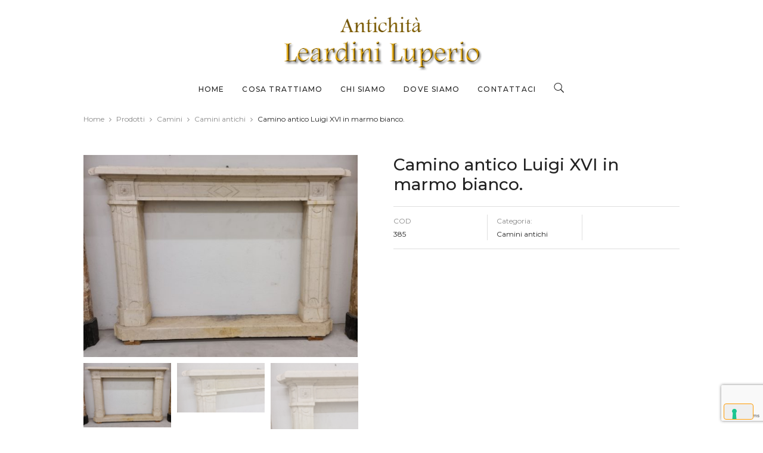

--- FILE ---
content_type: text/html; charset=UTF-8
request_url: https://www.leardiniluperio.com/prodotti/camino-antico-luigi-xvi-in-marmo-bianco/
body_size: 12249
content:
<!DOCTYPE html>
<html lang="it-IT">
	<head>
		<meta charset="UTF-8">
					<script type="text/javascript" class="_iub_cs_skip">
				var _iub = _iub || {};
				_iub.csConfiguration = _iub.csConfiguration || {};
				_iub.csConfiguration.siteId = "3712184";
				_iub.csConfiguration.cookiePolicyId = "87018904";
			</script>
			<script class="_iub_cs_skip" src="https://cs.iubenda.com/autoblocking/3712184.js"></script>
			<title>Camino antico Luigi XVI in marmo bianco. &#8211; Leardini Luperio</title>
<meta name='robots' content='max-image-preview:large' />
	<style>img:is([sizes="auto" i], [sizes^="auto," i]) { contain-intrinsic-size: 3000px 1500px }</style>
	<link rel='dns-prefetch' href='//cdn.iubenda.com' />
<link rel='dns-prefetch' href='//fonts.googleapis.com' />
<link rel='dns-prefetch' href='//www.googletagmanager.com' />
<link rel="alternate" type="application/rss+xml" title="Leardini Luperio &raquo; Feed" href="https://www.leardiniluperio.com/feed/" />
<link rel="alternate" type="application/rss+xml" title="Leardini Luperio &raquo; Feed dei commenti" href="https://www.leardiniluperio.com/comments/feed/" />
<link rel='stylesheet' id='wp-block-library-css' href='https://www.leardiniluperio.com/wp-includes/css/dist/block-library/style.min.css?ver=6.8.3' type='text/css' media='all' />
<style id='classic-theme-styles-inline-css' type='text/css'>
/*! This file is auto-generated */
.wp-block-button__link{color:#fff;background-color:#32373c;border-radius:9999px;box-shadow:none;text-decoration:none;padding:calc(.667em + 2px) calc(1.333em + 2px);font-size:1.125em}.wp-block-file__button{background:#32373c;color:#fff;text-decoration:none}
</style>
<style id='global-styles-inline-css' type='text/css'>
:root{--wp--preset--aspect-ratio--square: 1;--wp--preset--aspect-ratio--4-3: 4/3;--wp--preset--aspect-ratio--3-4: 3/4;--wp--preset--aspect-ratio--3-2: 3/2;--wp--preset--aspect-ratio--2-3: 2/3;--wp--preset--aspect-ratio--16-9: 16/9;--wp--preset--aspect-ratio--9-16: 9/16;--wp--preset--color--black: #000000;--wp--preset--color--cyan-bluish-gray: #abb8c3;--wp--preset--color--white: #ffffff;--wp--preset--color--pale-pink: #f78da7;--wp--preset--color--vivid-red: #cf2e2e;--wp--preset--color--luminous-vivid-orange: #ff6900;--wp--preset--color--luminous-vivid-amber: #fcb900;--wp--preset--color--light-green-cyan: #7bdcb5;--wp--preset--color--vivid-green-cyan: #00d084;--wp--preset--color--pale-cyan-blue: #8ed1fc;--wp--preset--color--vivid-cyan-blue: #0693e3;--wp--preset--color--vivid-purple: #9b51e0;--wp--preset--gradient--vivid-cyan-blue-to-vivid-purple: linear-gradient(135deg,rgba(6,147,227,1) 0%,rgb(155,81,224) 100%);--wp--preset--gradient--light-green-cyan-to-vivid-green-cyan: linear-gradient(135deg,rgb(122,220,180) 0%,rgb(0,208,130) 100%);--wp--preset--gradient--luminous-vivid-amber-to-luminous-vivid-orange: linear-gradient(135deg,rgba(252,185,0,1) 0%,rgba(255,105,0,1) 100%);--wp--preset--gradient--luminous-vivid-orange-to-vivid-red: linear-gradient(135deg,rgba(255,105,0,1) 0%,rgb(207,46,46) 100%);--wp--preset--gradient--very-light-gray-to-cyan-bluish-gray: linear-gradient(135deg,rgb(238,238,238) 0%,rgb(169,184,195) 100%);--wp--preset--gradient--cool-to-warm-spectrum: linear-gradient(135deg,rgb(74,234,220) 0%,rgb(151,120,209) 20%,rgb(207,42,186) 40%,rgb(238,44,130) 60%,rgb(251,105,98) 80%,rgb(254,248,76) 100%);--wp--preset--gradient--blush-light-purple: linear-gradient(135deg,rgb(255,206,236) 0%,rgb(152,150,240) 100%);--wp--preset--gradient--blush-bordeaux: linear-gradient(135deg,rgb(254,205,165) 0%,rgb(254,45,45) 50%,rgb(107,0,62) 100%);--wp--preset--gradient--luminous-dusk: linear-gradient(135deg,rgb(255,203,112) 0%,rgb(199,81,192) 50%,rgb(65,88,208) 100%);--wp--preset--gradient--pale-ocean: linear-gradient(135deg,rgb(255,245,203) 0%,rgb(182,227,212) 50%,rgb(51,167,181) 100%);--wp--preset--gradient--electric-grass: linear-gradient(135deg,rgb(202,248,128) 0%,rgb(113,206,126) 100%);--wp--preset--gradient--midnight: linear-gradient(135deg,rgb(2,3,129) 0%,rgb(40,116,252) 100%);--wp--preset--font-size--small: 13px;--wp--preset--font-size--medium: 20px;--wp--preset--font-size--large: 36px;--wp--preset--font-size--x-large: 42px;--wp--preset--spacing--20: 0.44rem;--wp--preset--spacing--30: 0.67rem;--wp--preset--spacing--40: 1rem;--wp--preset--spacing--50: 1.5rem;--wp--preset--spacing--60: 2.25rem;--wp--preset--spacing--70: 3.38rem;--wp--preset--spacing--80: 5.06rem;--wp--preset--shadow--natural: 6px 6px 9px rgba(0, 0, 0, 0.2);--wp--preset--shadow--deep: 12px 12px 50px rgba(0, 0, 0, 0.4);--wp--preset--shadow--sharp: 6px 6px 0px rgba(0, 0, 0, 0.2);--wp--preset--shadow--outlined: 6px 6px 0px -3px rgba(255, 255, 255, 1), 6px 6px rgba(0, 0, 0, 1);--wp--preset--shadow--crisp: 6px 6px 0px rgba(0, 0, 0, 1);}:where(.is-layout-flex){gap: 0.5em;}:where(.is-layout-grid){gap: 0.5em;}body .is-layout-flex{display: flex;}.is-layout-flex{flex-wrap: wrap;align-items: center;}.is-layout-flex > :is(*, div){margin: 0;}body .is-layout-grid{display: grid;}.is-layout-grid > :is(*, div){margin: 0;}:where(.wp-block-columns.is-layout-flex){gap: 2em;}:where(.wp-block-columns.is-layout-grid){gap: 2em;}:where(.wp-block-post-template.is-layout-flex){gap: 1.25em;}:where(.wp-block-post-template.is-layout-grid){gap: 1.25em;}.has-black-color{color: var(--wp--preset--color--black) !important;}.has-cyan-bluish-gray-color{color: var(--wp--preset--color--cyan-bluish-gray) !important;}.has-white-color{color: var(--wp--preset--color--white) !important;}.has-pale-pink-color{color: var(--wp--preset--color--pale-pink) !important;}.has-vivid-red-color{color: var(--wp--preset--color--vivid-red) !important;}.has-luminous-vivid-orange-color{color: var(--wp--preset--color--luminous-vivid-orange) !important;}.has-luminous-vivid-amber-color{color: var(--wp--preset--color--luminous-vivid-amber) !important;}.has-light-green-cyan-color{color: var(--wp--preset--color--light-green-cyan) !important;}.has-vivid-green-cyan-color{color: var(--wp--preset--color--vivid-green-cyan) !important;}.has-pale-cyan-blue-color{color: var(--wp--preset--color--pale-cyan-blue) !important;}.has-vivid-cyan-blue-color{color: var(--wp--preset--color--vivid-cyan-blue) !important;}.has-vivid-purple-color{color: var(--wp--preset--color--vivid-purple) !important;}.has-black-background-color{background-color: var(--wp--preset--color--black) !important;}.has-cyan-bluish-gray-background-color{background-color: var(--wp--preset--color--cyan-bluish-gray) !important;}.has-white-background-color{background-color: var(--wp--preset--color--white) !important;}.has-pale-pink-background-color{background-color: var(--wp--preset--color--pale-pink) !important;}.has-vivid-red-background-color{background-color: var(--wp--preset--color--vivid-red) !important;}.has-luminous-vivid-orange-background-color{background-color: var(--wp--preset--color--luminous-vivid-orange) !important;}.has-luminous-vivid-amber-background-color{background-color: var(--wp--preset--color--luminous-vivid-amber) !important;}.has-light-green-cyan-background-color{background-color: var(--wp--preset--color--light-green-cyan) !important;}.has-vivid-green-cyan-background-color{background-color: var(--wp--preset--color--vivid-green-cyan) !important;}.has-pale-cyan-blue-background-color{background-color: var(--wp--preset--color--pale-cyan-blue) !important;}.has-vivid-cyan-blue-background-color{background-color: var(--wp--preset--color--vivid-cyan-blue) !important;}.has-vivid-purple-background-color{background-color: var(--wp--preset--color--vivid-purple) !important;}.has-black-border-color{border-color: var(--wp--preset--color--black) !important;}.has-cyan-bluish-gray-border-color{border-color: var(--wp--preset--color--cyan-bluish-gray) !important;}.has-white-border-color{border-color: var(--wp--preset--color--white) !important;}.has-pale-pink-border-color{border-color: var(--wp--preset--color--pale-pink) !important;}.has-vivid-red-border-color{border-color: var(--wp--preset--color--vivid-red) !important;}.has-luminous-vivid-orange-border-color{border-color: var(--wp--preset--color--luminous-vivid-orange) !important;}.has-luminous-vivid-amber-border-color{border-color: var(--wp--preset--color--luminous-vivid-amber) !important;}.has-light-green-cyan-border-color{border-color: var(--wp--preset--color--light-green-cyan) !important;}.has-vivid-green-cyan-border-color{border-color: var(--wp--preset--color--vivid-green-cyan) !important;}.has-pale-cyan-blue-border-color{border-color: var(--wp--preset--color--pale-cyan-blue) !important;}.has-vivid-cyan-blue-border-color{border-color: var(--wp--preset--color--vivid-cyan-blue) !important;}.has-vivid-purple-border-color{border-color: var(--wp--preset--color--vivid-purple) !important;}.has-vivid-cyan-blue-to-vivid-purple-gradient-background{background: var(--wp--preset--gradient--vivid-cyan-blue-to-vivid-purple) !important;}.has-light-green-cyan-to-vivid-green-cyan-gradient-background{background: var(--wp--preset--gradient--light-green-cyan-to-vivid-green-cyan) !important;}.has-luminous-vivid-amber-to-luminous-vivid-orange-gradient-background{background: var(--wp--preset--gradient--luminous-vivid-amber-to-luminous-vivid-orange) !important;}.has-luminous-vivid-orange-to-vivid-red-gradient-background{background: var(--wp--preset--gradient--luminous-vivid-orange-to-vivid-red) !important;}.has-very-light-gray-to-cyan-bluish-gray-gradient-background{background: var(--wp--preset--gradient--very-light-gray-to-cyan-bluish-gray) !important;}.has-cool-to-warm-spectrum-gradient-background{background: var(--wp--preset--gradient--cool-to-warm-spectrum) !important;}.has-blush-light-purple-gradient-background{background: var(--wp--preset--gradient--blush-light-purple) !important;}.has-blush-bordeaux-gradient-background{background: var(--wp--preset--gradient--blush-bordeaux) !important;}.has-luminous-dusk-gradient-background{background: var(--wp--preset--gradient--luminous-dusk) !important;}.has-pale-ocean-gradient-background{background: var(--wp--preset--gradient--pale-ocean) !important;}.has-electric-grass-gradient-background{background: var(--wp--preset--gradient--electric-grass) !important;}.has-midnight-gradient-background{background: var(--wp--preset--gradient--midnight) !important;}.has-small-font-size{font-size: var(--wp--preset--font-size--small) !important;}.has-medium-font-size{font-size: var(--wp--preset--font-size--medium) !important;}.has-large-font-size{font-size: var(--wp--preset--font-size--large) !important;}.has-x-large-font-size{font-size: var(--wp--preset--font-size--x-large) !important;}
:where(.wp-block-post-template.is-layout-flex){gap: 1.25em;}:where(.wp-block-post-template.is-layout-grid){gap: 1.25em;}
:where(.wp-block-columns.is-layout-flex){gap: 2em;}:where(.wp-block-columns.is-layout-grid){gap: 2em;}
:root :where(.wp-block-pullquote){font-size: 1.5em;line-height: 1.6;}
</style>
<link rel='stylesheet' id='contact-form-7-css' href='https://www.leardiniluperio.com/wp-content/plugins/contact-form-7/includes/css/styles.css?ver=6.1.3' type='text/css' media='all' />
<link rel='stylesheet' id='wcpf-plugin-style-css' href='https://www.leardiniluperio.com/wp-content/plugins/woocommerce-product-filters/assets/prod/styles/plugin.css?ver=6.8.3' type='text/css' media='all' />
<link rel='stylesheet' id='woocommerce-layout-css' href='https://www.leardiniluperio.com/wp-content/plugins/woocommerce/assets/css/woocommerce-layout.css?ver=10.3.3' type='text/css' media='all' />
<link rel='stylesheet' id='woocommerce-smallscreen-css' href='https://www.leardiniluperio.com/wp-content/plugins/woocommerce/assets/css/woocommerce-smallscreen.css?ver=10.3.3' type='text/css' media='only screen and (max-width: 768px)' />
<link rel='stylesheet' id='woocommerce-general-css' href='https://www.leardiniluperio.com/wp-content/plugins/woocommerce/assets/css/woocommerce.css?ver=10.3.3' type='text/css' media='all' />
<style id='woocommerce-inline-inline-css' type='text/css'>
.woocommerce form .form-row .required { visibility: visible; }
</style>
<link rel='stylesheet' id='ywctm-frontend-css' href='https://www.leardiniluperio.com/wp-content/plugins/yith-woocommerce-catalog-mode/assets/css/frontend.min.css?ver=2.50.0' type='text/css' media='all' />
<style id='ywctm-frontend-inline-css' type='text/css'>
form.cart button.single_add_to_cart_button, .ppc-button-wrapper, .wc-ppcp-paylater-msg__container, form.cart .quantity, .widget.woocommerce.widget_shopping_cart{display: none !important}
</style>
<link rel='stylesheet' id='brands-styles-css' href='https://www.leardiniluperio.com/wp-content/plugins/woocommerce/assets/css/brands.css?ver=10.3.3' type='text/css' media='all' />
<link rel='stylesheet' id='parent-style-css' href='https://www.leardiniluperio.com/wp-content/themes/bateaux/style.css?ver=6.8.3' type='text/css' media='all' />
<link rel='stylesheet' id='child-style-css' href='https://www.leardiniluperio.com/wp-content/themes/Bateaux-Child/style.css?ver=1.0' type='text/css' media='all' />
<link rel='stylesheet' id='mediaelement-css' href='https://www.leardiniluperio.com/wp-includes/js/mediaelement/mediaelementplayer-legacy.min.css?ver=4.2.17' type='text/css' media='all' />
<link rel='stylesheet' id='wp-mediaelement-css' href='https://www.leardiniluperio.com/wp-includes/js/mediaelement/wp-mediaelement.min.css?ver=6.8.3' type='text/css' media='all' />
<link rel='stylesheet' id='bateaux-css' href='https://www.leardiniluperio.com/wp-content/themes/bateaux/dist/css/main.min.css?ver=1.2.1' type='text/css' media='all' />
<link rel='stylesheet' id='bateaux-custom-css' href='//www.leardiniluperio.com/wp-content/uploads/style-custom.css?ver=c7e78f40' type='text/css' media='all' />
<link rel='stylesheet' id='bateaux-google-fonts-css' href='//fonts.googleapis.com/css?family=Montserrat%3A400%2C400italic%2C700%2C700italic%2C500%2C500italic&#038;subset=latin-ext%2Cvietnamese%2Ccyrillic%2Ccyrillic-ext%2Clatin&#038;ver=6.8.3' type='text/css' media='all' />

<script  type="text/javascript" class=" _iub_cs_skip" type="text/javascript" id="iubenda-head-inline-scripts-0">
/* <![CDATA[ */

var _iub = _iub || [];
_iub.csConfiguration = {"siteId":3712184,"cookiePolicyId":87018904,"lang":"it"};
/* ]]> */
</script>
<script  type="text/javascript" charset="UTF-8" async="" class=" _iub_cs_skip" type="text/javascript" src="//cdn.iubenda.com/cs/iubenda_cs.js?ver=3.12.4" id="iubenda-head-scripts-1-js"></script>
<script type="text/javascript" src="https://www.leardiniluperio.com/wp-includes/js/jquery/jquery.min.js?ver=3.7.1" id="jquery-core-js"></script>
<script type="text/javascript" src="https://www.leardiniluperio.com/wp-includes/js/jquery/jquery-migrate.min.js?ver=3.4.1" id="jquery-migrate-js"></script>
<script type="text/javascript" src="https://www.leardiniluperio.com/wp-includes/js/jquery/ui/core.min.js?ver=1.13.3" id="jquery-ui-core-js"></script>
<script type="text/javascript" src="https://www.leardiniluperio.com/wp-content/plugins/woocommerce-product-filters/assets/prod/scripts/polyfills.js?ver=6.8.3" id="wcpf-plugin-polyfills-script-js"></script>
<script type="text/javascript" src="https://www.leardiniluperio.com/wp-includes/js/jquery/ui/mouse.min.js?ver=1.13.3" id="jquery-ui-mouse-js"></script>
<script type="text/javascript" src="https://www.leardiniluperio.com/wp-includes/js/jquery/ui/slider.min.js?ver=1.13.3" id="jquery-ui-slider-js"></script>
<script type="text/javascript" src="https://www.leardiniluperio.com/wp-content/plugins/woocommerce-product-filters/assets/prod/scripts/front-vendor.js?ver=6.8.3" id="wcpf-plugin-vendor-script-js"></script>
<script type="text/javascript" src="https://www.leardiniluperio.com/wp-includes/js/underscore.min.js?ver=1.13.7" id="underscore-js"></script>
<script type="text/javascript" id="wp-util-js-extra">
/* <![CDATA[ */
var _wpUtilSettings = {"ajax":{"url":"\/wp-admin\/admin-ajax.php"}};
/* ]]> */
</script>
<script type="text/javascript" src="https://www.leardiniluperio.com/wp-includes/js/wp-util.min.js?ver=6.8.3" id="wp-util-js"></script>
<script type="text/javascript" src="https://www.leardiniluperio.com/wp-content/plugins/woocommerce/assets/js/accounting/accounting.min.js?ver=0.4.2" id="wc-accounting-js"></script>
<script type="text/javascript" id="wcpf-plugin-script-js-extra">
/* <![CDATA[ */
var WCPFData = {"registerEntities":{"Project":{"id":"Project","class":"WooCommerce_Product_Filter_Plugin\\Entity","post_type":"wcpf_project","label":"Project","default_options":{"urlNavigation":"query","filteringStarts":"auto","urlNavigationOptions":[],"useComponents":["pagination","sorting","results-count","page-title","breadcrumb"],"paginationAjax":true,"sortingAjax":true,"productsContainerSelector":".products","paginationSelector":".woocommerce-pagination","resultCountSelector":".woocommerce-result-count","sortingSelector":".woocommerce-ordering","pageTitleSelector":".woocommerce-products-header__title","breadcrumbSelector":".woocommerce-breadcrumb","multipleContainersForProducts":true},"is_grouped":true,"editor_component_class":"WooCommerce_Product_Filter_Plugin\\Project\\Editor_Component","filter_component_class":"WooCommerce_Product_Filter_Plugin\\Project\\Filter_Component","variations":false},"BoxListField":{"id":"BoxListField","class":"WooCommerce_Product_Filter_Plugin\\Entity","post_type":"wcpf_item","label":"Box List","default_options":{"itemsSource":"attribute","itemsDisplay":"all","queryType":"or","itemsDisplayHierarchical":true,"displayHierarchicalCollapsed":false,"displayTitle":true,"displayToggleContent":true,"defaultToggleState":"show","cssClass":"","actionForEmptyOptions":"hide","displayProductCount":true,"productCountPolicy":"for-option-only","multiSelect":true,"boxSize":"45px"},"is_grouped":false,"editor_component_class":"WooCommerce_Product_Filter_Plugin\\Field\\Box_list\\Editor_Component","filter_component_class":"WooCommerce_Product_Filter_Plugin\\Field\\Box_List\\Filter_Component","variations":true},"CheckBoxListField":{"id":"CheckBoxListField","class":"WooCommerce_Product_Filter_Plugin\\Entity","post_type":"wcpf_item","label":"Checkbox","default_options":{"itemsSource":"attribute","itemsDisplay":"all","queryType":"or","itemsDisplayHierarchical":true,"displayHierarchicalCollapsed":false,"displayTitle":true,"displayToggleContent":true,"defaultToggleState":"show","cssClass":"","actionForEmptyOptions":"hide","displayProductCount":true,"productCountPolicy":"for-option-only","seeMoreOptionsBy":"scrollbar","heightOfVisibleContent":12},"is_grouped":false,"editor_component_class":"WooCommerce_Product_Filter_Plugin\\Field\\Check_Box_List\\Editor_Component","filter_component_class":"WooCommerce_Product_Filter_Plugin\\Field\\Check_Box_List\\Filter_Component","variations":true},"DropDownListField":{"id":"DropDownListField","class":"WooCommerce_Product_Filter_Plugin\\Entity","post_type":"wcpf_item","label":"Drop Down","default_options":{"itemsSource":"attribute","itemsDisplay":"all","queryType":"or","itemsDisplayHierarchical":true,"displayHierarchicalCollapsed":false,"displayTitle":true,"displayToggleContent":true,"defaultToggleState":"show","cssClass":"","actionForEmptyOptions":"hide","displayProductCount":true,"productCountPolicy":"for-option-only","titleItemReset":"Show all"},"is_grouped":false,"editor_component_class":"WooCommerce_Product_Filter_Plugin\\Field\\Drop_Down_List\\Editor_Component","filter_component_class":"WooCommerce_Product_Filter_Plugin\\Field\\Drop_Down_List\\Filter_Component","variations":true},"ButtonField":{"id":"ButtonField","class":"WooCommerce_Product_Filter_Plugin\\Entity","post_type":"wcpf_item","label":"Button","default_options":{"cssClass":"","action":"reset"},"is_grouped":false,"editor_component_class":"WooCommerce_Product_Filter_Plugin\\Field\\Button\\Editor_Component","filter_component_class":"WooCommerce_Product_Filter_Plugin\\Field\\Button\\Filter_Component","variations":true},"ColorListField":{"id":"ColorListField","class":"WooCommerce_Product_Filter_Plugin\\Entity","post_type":"wcpf_item","label":"Colors","default_options":{"itemsSource":"attribute","itemsDisplay":"all","queryType":"or","itemsDisplayHierarchical":true,"displayHierarchicalCollapsed":false,"displayTitle":true,"displayToggleContent":true,"defaultToggleState":"show","cssClass":"","actionForEmptyOptions":"hide","displayProductCount":true,"productCountPolicy":"for-option-only","optionKey":"colors"},"is_grouped":false,"editor_component_class":"WooCommerce_Product_Filter_Plugin\\Field\\Color_List\\Editor_Component","filter_component_class":"WooCommerce_Product_Filter_Plugin\\Field\\Color_List\\Filter_Component","variations":true},"RadioListField":{"id":"RadioListField","class":"WooCommerce_Product_Filter_Plugin\\Entity","post_type":"wcpf_item","label":"Radio","default_options":{"itemsSource":"attribute","itemsDisplay":"all","queryType":"or","itemsDisplayHierarchical":true,"displayHierarchicalCollapsed":false,"displayTitle":true,"displayToggleContent":true,"defaultToggleState":"show","cssClass":"","actionForEmptyOptions":"hide","displayProductCount":true,"productCountPolicy":"for-option-only","titleItemReset":"Show all","seeMoreOptionsBy":"scrollbar","heightOfVisibleContent":12},"is_grouped":false,"editor_component_class":"WooCommerce_Product_Filter_Plugin\\Field\\Radio_List\\Editor_Component","filter_component_class":"WooCommerce_Product_Filter_Plugin\\Field\\Radio_List\\Filter_Component","variations":true},"TextListField":{"id":"TextListField","class":"WooCommerce_Product_Filter_Plugin\\Entity","post_type":"wcpf_item","label":"Text List","default_options":{"itemsSource":"attribute","itemsDisplay":"all","queryType":"or","itemsDisplayHierarchical":true,"displayHierarchicalCollapsed":false,"displayTitle":true,"displayToggleContent":true,"defaultToggleState":"show","cssClass":"","actionForEmptyOptions":"hide","displayProductCount":true,"productCountPolicy":"for-option-only","multiSelect":true,"useInlineStyle":false},"is_grouped":false,"editor_component_class":"WooCommerce_Product_Filter_Plugin\\Field\\Text_List\\Editor_Component","filter_component_class":"WooCommerce_Product_Filter_Plugin\\Field\\Text_List\\Filter_Component","variations":true},"PriceSliderField":{"id":"PriceSliderField","class":"WooCommerce_Product_Filter_Plugin\\Entity","post_type":"wcpf_item","label":"Price slider","default_options":{"minPriceOptionKey":"min-price","maxPriceOptionKey":"max-price","optionKey":"price","optionKeyFormat":"dash","cssClass":"","displayMinMaxInput":true,"displayTitle":true,"displayToggleContent":true,"defaultToggleState":"show","displayPriceLabel":true},"is_grouped":false,"editor_component_class":"WooCommerce_Product_Filter_Plugin\\Field\\Price_Slider\\Editor_Component","filter_component_class":"WooCommerce_Product_Filter_Plugin\\Field\\Price_Slider\\Filter_Component","variations":false},"SimpleBoxLayout":{"id":"SimpleBoxLayout","class":"WooCommerce_Product_Filter_Plugin\\Entity","post_type":"wcpf_item","label":"Simple Box","default_options":{"displayToggleContent":true,"defaultToggleState":"show","cssClass":""},"is_grouped":true,"editor_component_class":"WooCommerce_Product_Filter_Plugin\\Layout\\Simple_Box\\Editor_Component","filter_component_class":"WooCommerce_Product_Filter_Plugin\\Layout\\Simple_Box\\Filter_Component","variations":false},"ColumnsLayout":{"id":"ColumnsLayout","class":"WooCommerce_Product_Filter_Plugin\\Entity","post_type":"wcpf_item","label":"Columns","default_options":{"columns":[{"entities":[],"options":{"width":"50%"}}]},"is_grouped":true,"editor_component_class":"WooCommerce_Product_Filter_Plugin\\Layout\\Columns\\Editor_Component","filter_component_class":"WooCommerce_Product_Filter_Plugin\\Layout\\Columns\\Filter_Component","variations":false}},"messages":{"selectNoMatchesFound":"Nessun riscontro trovato"},"selectors":{"productsContainer":".products","paginationContainer":".woocommerce-pagination","resultCount":".woocommerce-result-count","sorting":".woocommerce-ordering","pageTitle":".woocommerce-products-header__title","breadcrumb":".woocommerce-breadcrumb"},"pageUrl":"https:\/\/www.leardiniluperio.com\/prodotti\/camino-antico-luigi-xvi-in-marmo-bianco\/","isPaged":"","scriptAfterProductsUpdate":"","scrollTop":"no","priceFormat":{"currencyFormatNumDecimals":0,"currencyFormatSymbol":"&euro;","currencyFormatDecimalSep":".","currencyFormatThousandSep":",","currencyFormat":"%s%v"}};
/* ]]> */
</script>
<script type="text/javascript" src="https://www.leardiniluperio.com/wp-content/plugins/woocommerce-product-filters/assets/prod/scripts/plugin.js?ver=6.8.3" id="wcpf-plugin-script-js"></script>
<script type="text/javascript" id="wc-single-product-js-extra">
/* <![CDATA[ */
var wc_single_product_params = {"i18n_required_rating_text":"Seleziona una valutazione","i18n_rating_options":["1 stella su 5","2 stelle su 5","3 stelle su 5","4 stelle su 5","5 stelle su 5"],"i18n_product_gallery_trigger_text":"Visualizza la galleria di immagini a schermo intero","review_rating_required":"yes","flexslider":{"rtl":false,"animation":"slide","smoothHeight":true,"directionNav":false,"controlNav":"thumbnails","slideshow":false,"animationSpeed":500,"animationLoop":false,"allowOneSlide":false},"zoom_enabled":"","zoom_options":[],"photoswipe_enabled":"","photoswipe_options":{"shareEl":false,"closeOnScroll":false,"history":false,"hideAnimationDuration":0,"showAnimationDuration":0},"flexslider_enabled":""};
/* ]]> */
</script>
<script type="text/javascript" src="https://www.leardiniluperio.com/wp-content/plugins/woocommerce/assets/js/frontend/single-product.min.js?ver=10.3.3" id="wc-single-product-js" defer="defer" data-wp-strategy="defer"></script>
<script type="text/javascript" src="https://www.leardiniluperio.com/wp-content/plugins/woocommerce/assets/js/jquery-blockui/jquery.blockUI.min.js?ver=2.7.0-wc.10.3.3" id="wc-jquery-blockui-js" defer="defer" data-wp-strategy="defer"></script>
<script type="text/javascript" src="https://www.leardiniluperio.com/wp-content/plugins/woocommerce/assets/js/js-cookie/js.cookie.min.js?ver=2.1.4-wc.10.3.3" id="wc-js-cookie-js" defer="defer" data-wp-strategy="defer"></script>
<script type="text/javascript" id="woocommerce-js-extra">
/* <![CDATA[ */
var woocommerce_params = {"ajax_url":"\/wp-admin\/admin-ajax.php","wc_ajax_url":"\/?wc-ajax=%%endpoint%%","i18n_password_show":"Mostra password","i18n_password_hide":"Nascondi password"};
/* ]]> */
</script>
<script type="text/javascript" src="https://www.leardiniluperio.com/wp-content/plugins/woocommerce/assets/js/frontend/woocommerce.min.js?ver=10.3.3" id="woocommerce-js" defer="defer" data-wp-strategy="defer"></script>
<link rel="https://api.w.org/" href="https://www.leardiniluperio.com/wp-json/" /><link rel="alternate" title="JSON" type="application/json" href="https://www.leardiniluperio.com/wp-json/wp/v2/product/265" /><link rel="EditURI" type="application/rsd+xml" title="RSD" href="https://www.leardiniluperio.com/xmlrpc.php?rsd" />
<meta name="generator" content="WordPress 6.8.3" />
<meta name="generator" content="WooCommerce 10.3.3" />
<link rel="canonical" href="https://www.leardiniluperio.com/prodotti/camino-antico-luigi-xvi-in-marmo-bianco/" />
<link rel='shortlink' href='https://www.leardiniluperio.com/?p=265' />
<link rel="alternate" title="oEmbed (JSON)" type="application/json+oembed" href="https://www.leardiniluperio.com/wp-json/oembed/1.0/embed?url=https%3A%2F%2Fwww.leardiniluperio.com%2Fprodotti%2Fcamino-antico-luigi-xvi-in-marmo-bianco%2F" />
<link rel="alternate" title="oEmbed (XML)" type="text/xml+oembed" href="https://www.leardiniluperio.com/wp-json/oembed/1.0/embed?url=https%3A%2F%2Fwww.leardiniluperio.com%2Fprodotti%2Fcamino-antico-luigi-xvi-in-marmo-bianco%2F&#038;format=xml" />
<meta name="generator" content="Site Kit by Google 1.164.0" /><meta name="viewport" content="width=device-width, initial-scale=1.0"><!--[if lte IE 9]><style type="text/css">.btx-opacity1 { opacity: 1; }</style><![endif]-->	<noscript><style>.woocommerce-product-gallery{ opacity: 1 !important; }</style></noscript>
			<style type="text/css" id="wp-custom-css">
			.featured-label {
	display: none !important;
}		</style>
			</head>

	

<body class="wp-singular product-template-default single single-product postid-265 wp-theme-bateaux wp-child-theme-Bateaux-Child theme-bateaux woocommerce woocommerce-page woocommerce-no-js btx-layout btx-layout--wide btx-layout-responsive btx-layout--topnav btx-layout--topnav-stacked" data-scheme="light" data-layout="wide" data-arrow_style="chevron" data-arrow_background="square">
			<div class="btx-page-load btx-p-bg-bg">
			<div class="btx-page-load-spinner">
				<div class="btx-loading btx-loading--wave"><div class="btx-rect btx-p-brand-bg btx-rect--1"></div><div class="btx-rect btx-p-brand-bg btx-rect--2"></div><div class="btx-rect btx-p-brand-bg btx-rect--3"></div><div class="btx-rect btx-p-brand-bg btx-rect--4"></div><div class="btx-rect btx-p-brand-bg btx-rect--5"></div></div>			</div>
		</div>
	
	<div class="btx-wrapper btx-p-bg-bg">

		
			
			<header class="btx-header" data-transparent="" data-height="179">
				
															
<nav class="btx-navbar btx-navbar--stacked btx-light-scheme btx-highlight-border btx-navbar-dropdown-dark-scheme btx-navbar--center" data-height="179" data-style="stacked">
	<div class="btx-container">
		<div class="btx-navbar-content-wrapper">
			<div class="btx-navbar-header">
				<a class="btx-navbar-brand" href="https://www.leardiniluperio.com">

																	<img class="btx-navbar-logo btx-navbar-logo--image" src="https://www.leardiniluperio.com/wp-content/uploads/2020/02/leardini.png" alt="logo" />
					
									</a>
			</div>

			
			<ul id="menu-principale" class="btx-navbar-nav btx-menu"><li  id="menu-item-40" class="menu-item menu-item-type-post_type menu-item-object-page menu-item-home menu-item-40 menu-item-mega-menu"><a href="https://www.leardiniluperio.com/">Home</a></li><li  id="menu-item-36" class="menu-item menu-item-type-post_type menu-item-object-page menu-item-36 menu-item-mega-menu"><a href="https://www.leardiniluperio.com/cosa-trattiamo/">Cosa trattiamo</a></li><li  id="menu-item-37" class="menu-item menu-item-type-post_type menu-item-object-page menu-item-37 menu-item-mega-menu"><a href="https://www.leardiniluperio.com/chi-siamo/">Chi siamo</a></li><li  id="menu-item-38" class="menu-item menu-item-type-post_type menu-item-object-page menu-item-38 menu-item-mega-menu"><a href="https://www.leardiniluperio.com/dove-siamo/">Dove siamo</a></li><li  id="menu-item-39" class="menu-item menu-item-type-post_type menu-item-object-page menu-item-39 menu-item-mega-menu"><a href="https://www.leardiniluperio.com/contattaci/">Contattaci</a></li><li class="btx-menu-search"><a href="#" class="js-menu-search"><i class="twf twf-search"></i></a><div class="btx-navbar-search btx-p-bg-bg btx-s-text-color"><span class="btx-close-button twf twf-ln-cross"></span><form class="btx-search-form" role="search" method="get" action="https://www.leardiniluperio.com/"><span class="btx-search-form-title twf twf-search"></span><input type="text" placeholder="Search" value="" name="s" /></form></div></li></ul>
					</div>
	</div>
</nav>
										<div class="btx-header-widgets btx-left-alignment btx-dark-scheme">
						<div class="btx-header-widgets-content">
							<div class="btx-container">
								<div class="btx-row">

																			<div class="btx-header-widgets-column btx-p-border-border btx-col-3">
																					</div>
																			<div class="btx-header-widgets-column btx-p-border-border btx-col-3">
																					</div>
																			<div class="btx-header-widgets-column btx-p-border-border btx-col-3">
																					</div>
																			<div class="btx-header-widgets-column btx-p-border-border btx-col-3">
																					</div>
																	</div>
							</div>
						</div>
					</div>
													
<nav class="btx-navbar--mobile btx-navbar--mobile--classic btx-navbar--minimal btx-navbar--minimal--full btx-light-scheme" data-height="60">
	<div class="btx-container">
		<div class="btx-navbar-content-wrapper">
			<div class="btx-navbar-header">
				<a class="btx-navbar-brand" href="https://www.leardiniluperio.com">

					
																				<img class="btx-navbar-logo btx-navbar-logo--image" src="https://www.leardiniluperio.com/wp-content/uploads/2020/02/leardini.png" alt="logo" />
						
					
									</a>
			</div>

			
							<a class="btx-collapsed-button" href="#" data-target=".btx-collapsed-menu">
					<span class="btx-lines"></span>
				</a>
									</div>
	</div>
</nav>
	<div class="btx-collapsed-menu btx-collapsed-menu--classic btx-light-scheme">
		<div class="btx-container">
			<div class="btx-collapsed-menu-inner">
				<ul id="menu-principale-1" class="btx-navbar-nav btx-menu"><li  class="menu-item menu-item-type-post_type menu-item-object-page menu-item-home menu-item-40 menu-item-mega-menu"><a href="https://www.leardiniluperio.com/">Home</a></li><li  class="menu-item menu-item-type-post_type menu-item-object-page menu-item-36 menu-item-mega-menu"><a href="https://www.leardiniluperio.com/cosa-trattiamo/">Cosa trattiamo</a></li><li  class="menu-item menu-item-type-post_type menu-item-object-page menu-item-37 menu-item-mega-menu"><a href="https://www.leardiniluperio.com/chi-siamo/">Chi siamo</a></li><li  class="menu-item menu-item-type-post_type menu-item-object-page menu-item-38 menu-item-mega-menu"><a href="https://www.leardiniluperio.com/dove-siamo/">Dove siamo</a></li><li  class="menu-item menu-item-type-post_type menu-item-object-page menu-item-39 menu-item-mega-menu"><a href="https://www.leardiniluperio.com/contattaci/">Contattaci</a></li><li class="btx-menu-search"><a href="#" class="js-menu-search"><i class="twf twf-search"></i></a><div class="btx-navbar-search btx-p-bg-bg btx-s-text-color"><span class="btx-close-button twf twf-ln-cross"></span><form class="btx-search-form" role="search" method="get" action="https://www.leardiniluperio.com/"><span class="btx-search-form-title twf twf-search"></span><input type="text" placeholder="Search" value="" name="s" /></form></div></li></ul>			</div>
		</div>
	</div>
							</header>

		
			<div id="container" class="btx-content btx-content--no-header"><div id="content" role="main" class="btx-content-wrapper"><nav class="woocommerce-breadcrumb"><div class="btx-container"><a href="https://www.leardiniluperio.com">Home</a><span class="twf twf-angle-right"></span><a href="https://www.leardiniluperio.com/prodotti/">Prodotti</a><span class="twf twf-angle-right"></span><a href="https://www.leardiniluperio.com/categoria/camini/">Camini</a><span class="twf twf-angle-right"></span><a href="https://www.leardiniluperio.com/categoria/camini/camini-antichi/">Camini antichi</a><span class="twf twf-angle-right"></span>Camino antico Luigi XVI in marmo bianco.</div></nav>			<div class="btx-container">
			<main id="main" class="btx-single-product btx-main btx-main--single">

				
					
<div class="woocommerce-notices-wrapper"></div>
<div id="product-265" class="product type-product post-265 status-publish first instock product_cat-camini-antichi has-post-thumbnail product-type-simple">
	<div class="btx-single-product-content thumbnail-bottom detail-right">
		<div class="btx-single-product-content-wrapper">
			<div class="images btx-product-gallery btx-product-gallery--bottom btx-gallery--carousel" data-popup="1">
	<div class="btx-gallery-content" data-adaptive_height="true">
									<div class="btx-gallery-item" data-id="12965">
					<div class="btx-gallery-body">
													<a class="btx-gallery-media" href="https://www.leardiniluperio.com/wp-content/uploads/2016/04/camino-luigi-XVI-antico-in-marmo-bianco-IN-VENDITA.jpg">
								<img width="600" height="442" src="https://www.leardiniluperio.com/wp-content/uploads/2016/04/camino-luigi-XVI-antico-in-marmo-bianco-IN-VENDITA-600x442.jpg" class="attachment-shop_single size-shop_single" alt="" decoding="async" fetchpriority="high" srcset="https://www.leardiniluperio.com/wp-content/uploads/2016/04/camino-luigi-XVI-antico-in-marmo-bianco-IN-VENDITA-600x442.jpg 600w, https://www.leardiniluperio.com/wp-content/uploads/2016/04/camino-luigi-XVI-antico-in-marmo-bianco-IN-VENDITA-300x221.jpg 300w, https://www.leardiniluperio.com/wp-content/uploads/2016/04/camino-luigi-XVI-antico-in-marmo-bianco-IN-VENDITA-1024x754.jpg 1024w, https://www.leardiniluperio.com/wp-content/uploads/2016/04/camino-luigi-XVI-antico-in-marmo-bianco-IN-VENDITA-768x565.jpg 768w, https://www.leardiniluperio.com/wp-content/uploads/2016/04/camino-luigi-XVI-antico-in-marmo-bianco-IN-VENDITA-512x377.jpg 512w, https://www.leardiniluperio.com/wp-content/uploads/2016/04/camino-luigi-XVI-antico-in-marmo-bianco-IN-VENDITA-1280x942.jpg 1280w, https://www.leardiniluperio.com/wp-content/uploads/2016/04/camino-luigi-XVI-antico-in-marmo-bianco-IN-VENDITA.jpg 1463w" sizes="(max-width: 600px) 100vw, 600px" />							</a>
											</div>
				</div>
							<div class="btx-gallery-item" data-id="4713">
					<div class="btx-gallery-body">
													<a class="btx-gallery-media" href="https://www.leardiniluperio.com/wp-content/uploads/2016/04/camino-neoclassico-antico-in-marmo-biancone-con-roselline-scaled.jpg">
								<img width="600" height="338" src="https://www.leardiniluperio.com/wp-content/uploads/2016/04/camino-neoclassico-antico-in-marmo-biancone-con-roselline-600x338.jpg" class="attachment-shop_single size-shop_single" alt="" decoding="async" srcset="https://www.leardiniluperio.com/wp-content/uploads/2016/04/camino-neoclassico-antico-in-marmo-biancone-con-roselline-600x338.jpg 600w, https://www.leardiniluperio.com/wp-content/uploads/2016/04/camino-neoclassico-antico-in-marmo-biancone-con-roselline-300x169.jpg 300w, https://www.leardiniluperio.com/wp-content/uploads/2016/04/camino-neoclassico-antico-in-marmo-biancone-con-roselline-1024x577.jpg 1024w, https://www.leardiniluperio.com/wp-content/uploads/2016/04/camino-neoclassico-antico-in-marmo-biancone-con-roselline-768x432.jpg 768w, https://www.leardiniluperio.com/wp-content/uploads/2016/04/camino-neoclassico-antico-in-marmo-biancone-con-roselline-1536x865.jpg 1536w, https://www.leardiniluperio.com/wp-content/uploads/2016/04/camino-neoclassico-antico-in-marmo-biancone-con-roselline-2048x1153.jpg 2048w, https://www.leardiniluperio.com/wp-content/uploads/2016/04/camino-neoclassico-antico-in-marmo-biancone-con-roselline-512x288.jpg 512w, https://www.leardiniluperio.com/wp-content/uploads/2016/04/camino-neoclassico-antico-in-marmo-biancone-con-roselline-1280x721.jpg 1280w" sizes="(max-width: 600px) 100vw, 600px" />							</a>
											</div>
				</div>
							<div class="btx-gallery-item" data-id="4712">
					<div class="btx-gallery-body">
													<a class="btx-gallery-media" href="https://www.leardiniluperio.com/wp-content/uploads/2016/04/camino-neoclassico-antico-in-marmo-biancone-con-rosellina--scaled.jpg">
								<img width="600" height="1066" src="https://www.leardiniluperio.com/wp-content/uploads/2016/04/camino-neoclassico-antico-in-marmo-biancone-con-rosellina--600x1066.jpg" class="attachment-shop_single size-shop_single" alt="" decoding="async" srcset="https://www.leardiniluperio.com/wp-content/uploads/2016/04/camino-neoclassico-antico-in-marmo-biancone-con-rosellina--600x1066.jpg 600w, https://www.leardiniluperio.com/wp-content/uploads/2016/04/camino-neoclassico-antico-in-marmo-biancone-con-rosellina--169x300.jpg 169w, https://www.leardiniluperio.com/wp-content/uploads/2016/04/camino-neoclassico-antico-in-marmo-biancone-con-rosellina--577x1024.jpg 577w, https://www.leardiniluperio.com/wp-content/uploads/2016/04/camino-neoclassico-antico-in-marmo-biancone-con-rosellina--768x1364.jpg 768w, https://www.leardiniluperio.com/wp-content/uploads/2016/04/camino-neoclassico-antico-in-marmo-biancone-con-rosellina--865x1536.jpg 865w, https://www.leardiniluperio.com/wp-content/uploads/2016/04/camino-neoclassico-antico-in-marmo-biancone-con-rosellina--1153x2048.jpg 1153w, https://www.leardiniluperio.com/wp-content/uploads/2016/04/camino-neoclassico-antico-in-marmo-biancone-con-rosellina--512x909.jpg 512w, https://www.leardiniluperio.com/wp-content/uploads/2016/04/camino-neoclassico-antico-in-marmo-biancone-con-rosellina--1280x2274.jpg 1280w, https://www.leardiniluperio.com/wp-content/uploads/2016/04/camino-neoclassico-antico-in-marmo-biancone-con-rosellina--300x533.jpg 300w, https://www.leardiniluperio.com/wp-content/uploads/2016/04/camino-neoclassico-antico-in-marmo-biancone-con-rosellina--scaled.jpg 1441w" sizes="(max-width: 600px) 100vw, 600px" />							</a>
											</div>
				</div>
					
	</div>
	<div class="thumbnails  columns-3 btx-gallery-thumbnail btx-gallery-thumbnail--bottom" data-thumbnail="3">
					<div class="btx-gallery-thumbnail-item btx-col-4">
				<img width="600" height="442" src="https://www.leardiniluperio.com/wp-content/uploads/2016/04/camino-luigi-XVI-antico-in-marmo-bianco-IN-VENDITA-600x442.jpg" class="attachment-shop_single size-shop_single" alt="" decoding="async" loading="lazy" srcset="https://www.leardiniluperio.com/wp-content/uploads/2016/04/camino-luigi-XVI-antico-in-marmo-bianco-IN-VENDITA-600x442.jpg 600w, https://www.leardiniluperio.com/wp-content/uploads/2016/04/camino-luigi-XVI-antico-in-marmo-bianco-IN-VENDITA-300x221.jpg 300w, https://www.leardiniluperio.com/wp-content/uploads/2016/04/camino-luigi-XVI-antico-in-marmo-bianco-IN-VENDITA-1024x754.jpg 1024w, https://www.leardiniluperio.com/wp-content/uploads/2016/04/camino-luigi-XVI-antico-in-marmo-bianco-IN-VENDITA-768x565.jpg 768w, https://www.leardiniluperio.com/wp-content/uploads/2016/04/camino-luigi-XVI-antico-in-marmo-bianco-IN-VENDITA-512x377.jpg 512w, https://www.leardiniluperio.com/wp-content/uploads/2016/04/camino-luigi-XVI-antico-in-marmo-bianco-IN-VENDITA-1280x942.jpg 1280w, https://www.leardiniluperio.com/wp-content/uploads/2016/04/camino-luigi-XVI-antico-in-marmo-bianco-IN-VENDITA.jpg 1463w" sizes="auto, (max-width: 600px) 100vw, 600px" />			</div>
					<div class="btx-gallery-thumbnail-item btx-col-4">
				<img width="600" height="338" src="https://www.leardiniluperio.com/wp-content/uploads/2016/04/camino-neoclassico-antico-in-marmo-biancone-con-roselline-600x338.jpg" class="attachment-shop_single size-shop_single" alt="" decoding="async" loading="lazy" srcset="https://www.leardiniluperio.com/wp-content/uploads/2016/04/camino-neoclassico-antico-in-marmo-biancone-con-roselline-600x338.jpg 600w, https://www.leardiniluperio.com/wp-content/uploads/2016/04/camino-neoclassico-antico-in-marmo-biancone-con-roselline-300x169.jpg 300w, https://www.leardiniluperio.com/wp-content/uploads/2016/04/camino-neoclassico-antico-in-marmo-biancone-con-roselline-1024x577.jpg 1024w, https://www.leardiniluperio.com/wp-content/uploads/2016/04/camino-neoclassico-antico-in-marmo-biancone-con-roselline-768x432.jpg 768w, https://www.leardiniluperio.com/wp-content/uploads/2016/04/camino-neoclassico-antico-in-marmo-biancone-con-roselline-1536x865.jpg 1536w, https://www.leardiniluperio.com/wp-content/uploads/2016/04/camino-neoclassico-antico-in-marmo-biancone-con-roselline-2048x1153.jpg 2048w, https://www.leardiniluperio.com/wp-content/uploads/2016/04/camino-neoclassico-antico-in-marmo-biancone-con-roselline-512x288.jpg 512w, https://www.leardiniluperio.com/wp-content/uploads/2016/04/camino-neoclassico-antico-in-marmo-biancone-con-roselline-1280x721.jpg 1280w" sizes="auto, (max-width: 600px) 100vw, 600px" />			</div>
					<div class="btx-gallery-thumbnail-item btx-col-4">
				<img width="600" height="1066" src="https://www.leardiniluperio.com/wp-content/uploads/2016/04/camino-neoclassico-antico-in-marmo-biancone-con-rosellina--600x1066.jpg" class="attachment-shop_single size-shop_single" alt="" decoding="async" loading="lazy" srcset="https://www.leardiniluperio.com/wp-content/uploads/2016/04/camino-neoclassico-antico-in-marmo-biancone-con-rosellina--600x1066.jpg 600w, https://www.leardiniluperio.com/wp-content/uploads/2016/04/camino-neoclassico-antico-in-marmo-biancone-con-rosellina--169x300.jpg 169w, https://www.leardiniluperio.com/wp-content/uploads/2016/04/camino-neoclassico-antico-in-marmo-biancone-con-rosellina--577x1024.jpg 577w, https://www.leardiniluperio.com/wp-content/uploads/2016/04/camino-neoclassico-antico-in-marmo-biancone-con-rosellina--768x1364.jpg 768w, https://www.leardiniluperio.com/wp-content/uploads/2016/04/camino-neoclassico-antico-in-marmo-biancone-con-rosellina--865x1536.jpg 865w, https://www.leardiniluperio.com/wp-content/uploads/2016/04/camino-neoclassico-antico-in-marmo-biancone-con-rosellina--1153x2048.jpg 1153w, https://www.leardiniluperio.com/wp-content/uploads/2016/04/camino-neoclassico-antico-in-marmo-biancone-con-rosellina--512x909.jpg 512w, https://www.leardiniluperio.com/wp-content/uploads/2016/04/camino-neoclassico-antico-in-marmo-biancone-con-rosellina--1280x2274.jpg 1280w, https://www.leardiniluperio.com/wp-content/uploads/2016/04/camino-neoclassico-antico-in-marmo-biancone-con-rosellina--300x533.jpg 300w, https://www.leardiniluperio.com/wp-content/uploads/2016/04/camino-neoclassico-antico-in-marmo-biancone-con-rosellina--scaled.jpg 1441w" sizes="auto, (max-width: 600px) 100vw, 600px" />			</div>
			</div>
</div>

			<div class="summary entry-summary">

				<h1 class="product_title entry-title">Camino antico Luigi XVI in marmo bianco.</h1><p class="price"></p>
<div class="product_meta">

	
	
		<div class="sku_wrapper">
			<div class="btx-product-meta-label">COD</div>
			<span class="sku" itemprop="sku">385</span>
		</div>

	
	<!-- Make Change here -->
	<div class="posted_in"><div class="btx-product-meta-label">Categoria:</div> <a href="https://www.leardiniluperio.com/categoria/camini/camini-antichi/" rel="tag">Camini antichi</a></div>
		<!-- End Change -->

	
</div>
<div class="btx-product-share btx-share"><ul class="btx-social-share btx-social-share--icon"></ul></div>
			</div><!-- .summary -->
		</div>
	</div>

	
	<div class="woocommerce-tabs wc-tabs-wrapper btx-item btx-tab js-item-tab btx-tab--top btx-tab--underline">
		<ul class="btx-tab-nav">
						
									<li class="btx-tab-nav-list description_tab active" data-index="1">
				
					<a class="btx-tab-nav-title btx-s-text-color" data-index="1">
						Descrizione					</a>
				</li>
							
									<li class="btx-tab-nav-list additional_information_tab" data-index="2">
				
					<a class="btx-tab-nav-title btx-s-text-color" data-index="2">
						Informazioni aggiuntive					</a>
				</li>
							
		</ul>
		<div class="btx-tab-body btx-p-border-border">
						
									<div data-index="1" class="btx-tab-content active" data-name="tabdescription">
				
					<div class="btx-tab-pane">
						
		  <h2>Descrizione del prodotto</h2>
		<p>Camino in marmo bianco antico originale del periodo Luigi XVI con trave decorato e spalle arrotondate,</p>
<p>Epoca: Luigi XVI ( fine 1700 )</p>
<p>Provenienza: Verona</p>
<p>Misure massime esterne: cm 159 x h cm 109</p>
<p>Bocca interna: cm 107 x h cm 82</p>
					</div>
				</div>
							
									<div data-index="2" class="btx-tab-content" data-name="tabadditional_information">
				
					<div class="btx-tab-pane">
						
	<h2>Informazioni aggiuntive</h2>

<table class="woocommerce-product-attributes shop_attributes" aria-label="Dettagli del prodotto">
			<tr class="woocommerce-product-attributes-item woocommerce-product-attributes-item--attribute_pa_materiali">
			<th class="woocommerce-product-attributes-item__label" scope="row">Materiali</th>
			<td class="woocommerce-product-attributes-item__value"><p>Marmo</p>
</td>
		</tr>
			<tr class="woocommerce-product-attributes-item woocommerce-product-attributes-item--attribute_pa_provenienza">
			<th class="woocommerce-product-attributes-item__label" scope="row">Provenienza</th>
			<td class="woocommerce-product-attributes-item__value"><p>Italia</p>
</td>
		</tr>
			<tr class="woocommerce-product-attributes-item woocommerce-product-attributes-item--attribute_pa_epoca">
			<th class="woocommerce-product-attributes-item__label" scope="row">Epoca</th>
			<td class="woocommerce-product-attributes-item__value"><p>Luigi XVI</p>
</td>
		</tr>
	</table>
					</div>
				</div>
							
		</div>
	</div>

		<div class="related products btx-product btx-product--standard btx-product-layout--grid">
						<div class="btx-heading btx-heading--default btx-heading--plain btx-s-text-border"><h3 class="btx-heading-text ">Related Products</h3></div>			<div class="btx-product-content btx-center-align" data-display="4" data-indicator="false">
									
<article class="btx-entry btx-col-3 post-197 product type-product status-publish has-post-thumbnail product_cat-camini-antichi  instock product-type-simple">
	<div class="btx-entry-inner btx-product-entry-content btx-with-shadow btx-with-background btx-with-spacing">
		<div class="btx-product-entry-media">

			
			<a class="btx-product-entry-image" href="https://www.leardiniluperio.com/prodotti/camino-antico-del-1800-in-marmo-rosso/">

				<img width="300" height="225" src="https://www.leardiniluperio.com/wp-content/uploads/2019/11/camini-garage-lupo-007-scaled-300x225.jpg" class="attachment-woocommerce_thumbnail size-woocommerce_thumbnail" alt="Camino antico del 1800 in marmo rosso" decoding="async" loading="lazy" srcset="https://www.leardiniluperio.com/wp-content/uploads/2019/11/camini-garage-lupo-007-scaled-300x225.jpg 300w, https://www.leardiniluperio.com/wp-content/uploads/2019/11/camini-garage-lupo-007-scaled-600x450.jpg 600w, https://www.leardiniluperio.com/wp-content/uploads/2019/11/camini-garage-lupo-007-1024x768.jpg 1024w, https://www.leardiniluperio.com/wp-content/uploads/2019/11/camini-garage-lupo-007-768x576.jpg 768w, https://www.leardiniluperio.com/wp-content/uploads/2019/11/camini-garage-lupo-007-1536x1152.jpg 1536w, https://www.leardiniluperio.com/wp-content/uploads/2019/11/camini-garage-lupo-007-2048x1536.jpg 2048w, https://www.leardiniluperio.com/wp-content/uploads/2019/11/camini-garage-lupo-007-512x384.jpg 512w, https://www.leardiniluperio.com/wp-content/uploads/2019/11/camini-garage-lupo-007-1280x960.jpg 1280w" sizes="auto, (max-width: 300px) 100vw, 300px" />
									<div class="btx-product-hover-image btx-p-bg-bg" >
						<div class="btx-media-wrapper" ><div class="btx-media-wrapper-inner"><img src="https://www.leardiniluperio.com/wp-content/uploads/2019/12/camini-garage-lupo-008-1024x768.jpg" alt=""  width="1000" height="750" srcset="https://www.leardiniluperio.com/wp-content/uploads/2019/12/camini-garage-lupo-008-1024x768.jpg 1000w, https://www.leardiniluperio.com/wp-content/uploads/2019/12/camini-garage-lupo-008-768x576.jpg 768w, https://www.leardiniluperio.com/wp-content/uploads/2019/12/camini-garage-lupo-008-512x384.jpg 512w, https://www.leardiniluperio.com/wp-content/uploads/2019/12/camini-garage-lupo-008-300x225.jpg 300w" sizes="(max-width:767px) 100vw, (max-width:960px) 50vw, 25vw" /></div></div>					</div>
							</a>

			
		
			
	  
		</div>

		<div class="btx-product-entry-info">
			<div class="btx-product-entry-info-wrapper">
				<div class="btx-product-entry-info-inner">

					<h4 class="btx-product-entry-title btx-secondary-font">
						<a class="btx-s-text-color" href="https://www.leardiniluperio.com/prodotti/camino-antico-del-1800-in-marmo-rosso/">Camino antico del 1800 in marmo rosso</a>
					</h4>

					<div class="btx-product-entry-meta">

						

					</div>

					
				</div>
			</div>
		</div>
	</div>
</article>
									
<article class="btx-entry btx-col-3 post-185 product type-product status-publish has-post-thumbnail product_cat-camini-antichi  instock product-type-simple">
	<div class="btx-entry-inner btx-product-entry-content btx-with-shadow btx-with-background btx-with-spacing">
		<div class="btx-product-entry-media">

			
			<a class="btx-product-entry-image" href="https://www.leardiniluperio.com/prodotti/camino-antico-del-1600-2/">

				<img width="300" height="224" src="https://www.leardiniluperio.com/wp-content/uploads/2019/11/camino-antico-in-marmo-bianco-bocciardato-scaled-300x224.jpg" class="attachment-woocommerce_thumbnail size-woocommerce_thumbnail" alt="CAMINO ANTICO DEL 1600" decoding="async" loading="lazy" srcset="https://www.leardiniluperio.com/wp-content/uploads/2019/11/camino-antico-in-marmo-bianco-bocciardato-scaled-300x224.jpg 300w, https://www.leardiniluperio.com/wp-content/uploads/2019/11/camino-antico-in-marmo-bianco-bocciardato-scaled-600x448.jpg 600w, https://www.leardiniluperio.com/wp-content/uploads/2019/11/camino-antico-in-marmo-bianco-bocciardato-1024x764.jpg 1024w, https://www.leardiniluperio.com/wp-content/uploads/2019/11/camino-antico-in-marmo-bianco-bocciardato-768x573.jpg 768w, https://www.leardiniluperio.com/wp-content/uploads/2019/11/camino-antico-in-marmo-bianco-bocciardato-1536x1146.jpg 1536w, https://www.leardiniluperio.com/wp-content/uploads/2019/11/camino-antico-in-marmo-bianco-bocciardato-2048x1528.jpg 2048w, https://www.leardiniluperio.com/wp-content/uploads/2019/11/camino-antico-in-marmo-bianco-bocciardato-512x382.jpg 512w, https://www.leardiniluperio.com/wp-content/uploads/2019/11/camino-antico-in-marmo-bianco-bocciardato-1280x955.jpg 1280w" sizes="auto, (max-width: 300px) 100vw, 300px" />
									<div class="btx-product-hover-image btx-p-bg-bg" >
						<div class="btx-media-wrapper" ><div class="btx-media-wrapper-inner"><img src="https://www.leardiniluperio.com/wp-content/uploads/2019/12/camino-antico-in-marmo-botticino-con-zampe-di-leone-1024x1014.jpg" alt=""  width="1000" height="990" srcset="https://www.leardiniluperio.com/wp-content/uploads/2019/12/camino-antico-in-marmo-botticino-con-zampe-di-leone-1024x1014.jpg 1000w, https://www.leardiniluperio.com/wp-content/uploads/2019/12/camino-antico-in-marmo-botticino-con-zampe-di-leone-768x761.jpg 768w, https://www.leardiniluperio.com/wp-content/uploads/2019/12/camino-antico-in-marmo-botticino-con-zampe-di-leone-512x507.jpg 512w, https://www.leardiniluperio.com/wp-content/uploads/2019/12/camino-antico-in-marmo-botticino-con-zampe-di-leone-300x297.jpg 300w" sizes="(max-width:767px) 100vw, (max-width:960px) 50vw, 25vw" /></div></div>					</div>
							</a>

			
		
			
	  
		</div>

		<div class="btx-product-entry-info">
			<div class="btx-product-entry-info-wrapper">
				<div class="btx-product-entry-info-inner">

					<h4 class="btx-product-entry-title btx-secondary-font">
						<a class="btx-s-text-color" href="https://www.leardiniluperio.com/prodotti/camino-antico-del-1600-2/">CAMINO ANTICO DEL 1600</a>
					</h4>

					<div class="btx-product-entry-meta">

						

					</div>

					
				</div>
			</div>
		</div>
	</div>
</article>
									
<article class="btx-entry btx-col-3 post-213 product type-product status-publish has-post-thumbnail product_cat-camini-antichi last instock product-type-simple">
	<div class="btx-entry-inner btx-product-entry-content btx-with-shadow btx-with-background btx-with-spacing">
		<div class="btx-product-entry-media">

			
			<a class="btx-product-entry-image" href="https://www.leardiniluperio.com/prodotti/camino-antico-in-marmo-biancone-2/">

				<img width="300" height="218" src="https://www.leardiniluperio.com/wp-content/uploads/2014/05/CAMINO-ANTICO-IN-MARMO-BIANCO-CON-DECORI-300x218.jpg" class="attachment-woocommerce_thumbnail size-woocommerce_thumbnail" alt="Camino antico in marmo biancone" decoding="async" loading="lazy" srcset="https://www.leardiniluperio.com/wp-content/uploads/2014/05/CAMINO-ANTICO-IN-MARMO-BIANCO-CON-DECORI-300x218.jpg 300w, https://www.leardiniluperio.com/wp-content/uploads/2014/05/CAMINO-ANTICO-IN-MARMO-BIANCO-CON-DECORI-1024x744.jpg 1024w, https://www.leardiniluperio.com/wp-content/uploads/2014/05/CAMINO-ANTICO-IN-MARMO-BIANCO-CON-DECORI-768x558.jpg 768w, https://www.leardiniluperio.com/wp-content/uploads/2014/05/CAMINO-ANTICO-IN-MARMO-BIANCO-CON-DECORI-512x372.jpg 512w, https://www.leardiniluperio.com/wp-content/uploads/2014/05/CAMINO-ANTICO-IN-MARMO-BIANCO-CON-DECORI-1280x930.jpg 1280w, https://www.leardiniluperio.com/wp-content/uploads/2014/05/CAMINO-ANTICO-IN-MARMO-BIANCO-CON-DECORI-600x436.jpg 600w, https://www.leardiniluperio.com/wp-content/uploads/2014/05/CAMINO-ANTICO-IN-MARMO-BIANCO-CON-DECORI.jpg 1426w" sizes="auto, (max-width: 300px) 100vw, 300px" />
									<div class="btx-product-hover-image btx-p-bg-bg" >
						<div class="btx-media-wrapper" ><div class="btx-media-wrapper-inner"><img src="https://www.leardiniluperio.com/wp-content/uploads/2014/05/CAMINO-ANTICO-IN-MARMO-BIANCO-CON-ROMBO-IN-VENDITA-VENETO-1024x434.jpg" alt=""  width="1000" height="424" srcset="https://www.leardiniluperio.com/wp-content/uploads/2014/05/CAMINO-ANTICO-IN-MARMO-BIANCO-CON-ROMBO-IN-VENDITA-VENETO-1024x434.jpg 1000w, https://www.leardiniluperio.com/wp-content/uploads/2014/05/CAMINO-ANTICO-IN-MARMO-BIANCO-CON-ROMBO-IN-VENDITA-VENETO-768x325.jpg 768w, https://www.leardiniluperio.com/wp-content/uploads/2014/05/CAMINO-ANTICO-IN-MARMO-BIANCO-CON-ROMBO-IN-VENDITA-VENETO-512x217.jpg 512w, https://www.leardiniluperio.com/wp-content/uploads/2014/05/CAMINO-ANTICO-IN-MARMO-BIANCO-CON-ROMBO-IN-VENDITA-VENETO-300x127.jpg 300w" sizes="(max-width:767px) 100vw, (max-width:960px) 50vw, 25vw" /></div></div>					</div>
							</a>

			
		
			
	  
		</div>

		<div class="btx-product-entry-info">
			<div class="btx-product-entry-info-wrapper">
				<div class="btx-product-entry-info-inner">

					<h4 class="btx-product-entry-title btx-secondary-font">
						<a class="btx-s-text-color" href="https://www.leardiniluperio.com/prodotti/camino-antico-in-marmo-biancone-2/">Camino antico in marmo biancone</a>
					</h4>

					<div class="btx-product-entry-meta">

						

					</div>

					
				</div>
			</div>
		</div>
	</div>
</article>
									
<article class="btx-entry btx-col-3 post-211 product type-product status-publish has-post-thumbnail product_cat-camini-antichi first instock product-type-simple">
	<div class="btx-entry-inner btx-product-entry-content btx-with-shadow btx-with-background btx-with-spacing">
		<div class="btx-product-entry-media">

			
			<a class="btx-product-entry-image" href="https://www.leardiniluperio.com/prodotti/camino-antico-in-marmo-bianco-di-carrara-decorato/">

				<img width="300" height="262" src="https://www.leardiniluperio.com/wp-content/uploads/2017/02/IMG_4761-300x262.jpeg" class="attachment-woocommerce_thumbnail size-woocommerce_thumbnail" alt="Camino antico in marmo bianco di Carrara decorato" decoding="async" loading="lazy" srcset="https://www.leardiniluperio.com/wp-content/uploads/2017/02/IMG_4761-300x262.jpeg 300w, https://www.leardiniluperio.com/wp-content/uploads/2017/02/IMG_4761-1024x896.jpeg 1024w, https://www.leardiniluperio.com/wp-content/uploads/2017/02/IMG_4761-768x672.jpeg 768w, https://www.leardiniluperio.com/wp-content/uploads/2017/02/IMG_4761-1536x1344.jpeg 1536w, https://www.leardiniluperio.com/wp-content/uploads/2017/02/IMG_4761-2048x1792.jpeg 2048w, https://www.leardiniluperio.com/wp-content/uploads/2017/02/IMG_4761-512x448.jpeg 512w, https://www.leardiniluperio.com/wp-content/uploads/2017/02/IMG_4761-1280x1120.jpeg 1280w, https://www.leardiniluperio.com/wp-content/uploads/2017/02/IMG_4761-600x525.jpeg 600w" sizes="auto, (max-width: 300px) 100vw, 300px" />
									<div class="btx-product-hover-image btx-p-bg-bg" >
						<div class="btx-media-wrapper" ><div class="btx-media-wrapper-inner"><img src="https://www.leardiniluperio.com/wp-content/uploads/2019/12/camino-antico-in-marmo-di-Carrara-decorato-1024x576.jpg" alt=""  width="1000" height="563" srcset="https://www.leardiniluperio.com/wp-content/uploads/2019/12/camino-antico-in-marmo-di-Carrara-decorato-1024x576.jpg 1000w, https://www.leardiniluperio.com/wp-content/uploads/2019/12/camino-antico-in-marmo-di-Carrara-decorato-768x432.jpg 768w, https://www.leardiniluperio.com/wp-content/uploads/2019/12/camino-antico-in-marmo-di-Carrara-decorato-512x288.jpg 512w, https://www.leardiniluperio.com/wp-content/uploads/2019/12/camino-antico-in-marmo-di-Carrara-decorato-300x169.jpg 300w" sizes="(max-width:767px) 100vw, (max-width:960px) 50vw, 25vw" /></div></div>					</div>
							</a>

			
		
			
	  
		</div>

		<div class="btx-product-entry-info">
			<div class="btx-product-entry-info-wrapper">
				<div class="btx-product-entry-info-inner">

					<h4 class="btx-product-entry-title btx-secondary-font">
						<a class="btx-s-text-color" href="https://www.leardiniluperio.com/prodotti/camino-antico-in-marmo-bianco-di-carrara-decorato/">Camino antico in marmo bianco di Carrara decorato</a>
					</h4>

					<div class="btx-product-entry-meta">

						

					</div>

					
				</div>
			</div>
		</div>
	</div>
</article>
							</div>
		</div>


</div><!-- #product-265 -->


				
			</main>

			
		</div>

	</div></div>
<!--WPFC_FOOTER_START-->
	<div class="js-back-to-top btx-back-to-top square btx-s-text-contrast-color">
		<div class="btx-back-to-top-background btx-s-text-bg"></div>
		<i class="twf twf-chevron-up"></i>
	</div>

			<footer class="btx-footer btx-dark-scheme type-footer-bottombar">

									<div class="btx-footer-widgets btx-left-align">
						<div class="btx-container">
							<div class="btx-footer-widgets-content">
								<div class="btx-row">

																														<div class="btx-footer-column btx-p-border-border btx-col-3">
												<div class="btx-widgets">
													<ul class="btx-widgets-list">
														<li id="nav_menu-2" class="widget widget_nav_menu"><div class="btx-heading btx-heading--default btx-heading--plain btx-s-text-border"><h3 class="btx-heading-text ">Informazioni</h3></div><ul id="menu-footer-1" class="btx-menu"><li  id="menu-item-49" class="menu-item menu-item-type-post_type menu-item-object-page menu-item-49"><a href="https://www.leardiniluperio.com/cosa-trattiamo/">Cosa trattiamo</a></li><li  id="menu-item-48" class="menu-item menu-item-type-post_type menu-item-object-page menu-item-48"><a href="https://www.leardiniluperio.com/chi-siamo/">Chi siamo</a></li><li  id="menu-item-47" class="menu-item menu-item-type-post_type menu-item-object-page menu-item-47"><a href="https://www.leardiniluperio.com/dove-siamo/">Dove siamo</a></li></ul></li>
													</ul>
												</div>
											</div>
																																								<div class="btx-footer-column btx-p-border-border btx-col-3">
												<div class="btx-widgets">
													<ul class="btx-widgets-list">
														<li id="nav_menu-3" class="widget widget_nav_menu"><div class="btx-heading btx-heading--default btx-heading--plain btx-s-text-border"><h3 class="btx-heading-text ">Servizio clienti</h3></div><ul id="menu-footer-2" class="btx-menu"><li  id="menu-item-51" class="menu-item menu-item-type-post_type menu-item-object-page menu-item-51"><a href="https://www.leardiniluperio.com/contattaci/">Contattaci</a></li><li  id="menu-item-50" class="menu-item menu-item-type-post_type menu-item-object-page menu-item-50"><a href="https://www.leardiniluperio.com/sitemap/">Sitemap</a></li></ul></li>
													</ul>
												</div>
											</div>
																																								<div class="btx-footer-column btx-p-border-border btx-col-3">
												<div class="btx-widgets">
													<ul class="btx-widgets-list">
														<li id="bateaux_widget_html-2" class="widget btx-widget btx-widget-html"><div class="btx-heading btx-heading--default btx-heading--plain btx-s-text-border"><h3 class="btx-heading-text ">Azienda</h3></div><a href="https://www.google.com/maps/preview#!q=leardini+luperio&data=!1m4!1m3!1d3474!2d11.13602!3d45.42556!2m1!1e3!4m10!1m9!4m8!1m3!1d32432201!2d-95.677068!3d37.0625!3m2!1i1920!2i955!4f13.1&fid=7">Vago Di Lavagno 37030 - Verona - Via Monticelli 5/A</a><br />
<a href="tel:+393358128500">Cellulare: 335/8128500</a><br />
<a href="mailto:info@leardiniluperio.com">Mail: info@leardiniluperio.com</a><br />
Fax: 045 89 99 889<br />
P.Iva: 02095940231<br />
Capitale sociale € 10329,14 - R.E.A. 217176</li>
													</ul>
												</div>
											</div>
																																						
								</div>
							</div>
						</div>
					</div>
				
									<div class="btx-bottombar btx-p-border-border">
						<div class="btx-container">
							<div class="btx-bottombar-content btx-p-border-border">

																											<div class="btx-widgets left">

																							<div class="widget btx-widget-text"><a href="mailto:info@leardiniluperio.com">Leardini Luperio & SNC. © 2019</a> | <a href="http://www.addviser.net/">Powered by ADDviser.net</a></div>
											
											
											
										</div>
																																																			
							</div>
						</div>
					</div>
				
			</footer>

		</div>
		<script type="speculationrules">
{"prefetch":[{"source":"document","where":{"and":[{"href_matches":"\/*"},{"not":{"href_matches":["\/wp-*.php","\/wp-admin\/*","\/wp-content\/uploads\/*","\/wp-content\/*","\/wp-content\/plugins\/*","\/wp-content\/themes\/Bateaux-Child\/*","\/wp-content\/themes\/bateaux\/*","\/*\\?(.+)"]}},{"not":{"selector_matches":"a[rel~=\"nofollow\"]"}},{"not":{"selector_matches":".no-prefetch, .no-prefetch a"}}]},"eagerness":"conservative"}]}
</script>
<script type="application/ld+json">{"@context":"https:\/\/schema.org\/","@type":"BreadcrumbList","itemListElement":[{"@type":"ListItem","position":1,"item":{"name":"Home","@id":"https:\/\/www.leardiniluperio.com"}},{"@type":"ListItem","position":2,"item":{"name":"Prodotti","@id":"https:\/\/www.leardiniluperio.com\/prodotti\/"}},{"@type":"ListItem","position":3,"item":{"name":"Camini","@id":"https:\/\/www.leardiniluperio.com\/categoria\/camini\/"}},{"@type":"ListItem","position":4,"item":{"name":"Camini antichi","@id":"https:\/\/www.leardiniluperio.com\/categoria\/camini\/camini-antichi\/"}},{"@type":"ListItem","position":5,"item":{"name":"Camino antico Luigi XVI in marmo bianco.","@id":"https:\/\/www.leardiniluperio.com\/prodotti\/camino-antico-luigi-xvi-in-marmo-bianco\/"}}]}</script>	<script type='text/javascript'>
		(function () {
			var c = document.body.className;
			c = c.replace(/woocommerce-no-js/, 'woocommerce-js');
			document.body.className = c;
		})();
	</script>
	<link rel='stylesheet' id='wc-blocks-style-css' href='https://www.leardiniluperio.com/wp-content/plugins/woocommerce/assets/client/blocks/wc-blocks.css?ver=wc-10.3.3' type='text/css' media='all' />
<script type="text/javascript" src="https://www.leardiniluperio.com/wp-includes/js/comment-reply.min.js?ver=6.8.3" id="comment-reply-js" async="async" data-wp-strategy="async"></script>
<script type="text/javascript" id="mediaelement-core-js-before">
/* <![CDATA[ */
var mejsL10n = {"language":"it","strings":{"mejs.download-file":"Scarica il file","mejs.install-flash":"Stai usando un browser che non ha Flash player abilitato o installato. Attiva il tuo plugin Flash player o scarica l'ultima versione da https:\/\/get.adobe.com\/flashplayer\/","mejs.fullscreen":"Schermo intero","mejs.play":"Play","mejs.pause":"Pausa","mejs.time-slider":"Time Slider","mejs.time-help-text":"Usa i tasti freccia sinistra\/destra per avanzare di un secondo, su\/gi\u00f9 per avanzare di 10 secondi.","mejs.live-broadcast":"Diretta streaming","mejs.volume-help-text":"Usa i tasti freccia su\/gi\u00f9 per aumentare o diminuire il volume.","mejs.unmute":"Togli il muto","mejs.mute":"Muto","mejs.volume-slider":"Cursore del volume","mejs.video-player":"Video Player","mejs.audio-player":"Audio Player","mejs.captions-subtitles":"Didascalie\/Sottotitoli","mejs.captions-chapters":"Capitoli","mejs.none":"Nessuna","mejs.afrikaans":"Afrikaans","mejs.albanian":"Albanese","mejs.arabic":"Arabo","mejs.belarusian":"Bielorusso","mejs.bulgarian":"Bulgaro","mejs.catalan":"Catalano","mejs.chinese":"Cinese","mejs.chinese-simplified":"Cinese (semplificato)","mejs.chinese-traditional":"Cinese (tradizionale)","mejs.croatian":"Croato","mejs.czech":"Ceco","mejs.danish":"Danese","mejs.dutch":"Olandese","mejs.english":"Inglese","mejs.estonian":"Estone","mejs.filipino":"Filippino","mejs.finnish":"Finlandese","mejs.french":"Francese","mejs.galician":"Galician","mejs.german":"Tedesco","mejs.greek":"Greco","mejs.haitian-creole":"Haitian Creole","mejs.hebrew":"Ebraico","mejs.hindi":"Hindi","mejs.hungarian":"Ungherese","mejs.icelandic":"Icelandic","mejs.indonesian":"Indonesiano","mejs.irish":"Irish","mejs.italian":"Italiano","mejs.japanese":"Giapponese","mejs.korean":"Coreano","mejs.latvian":"Lettone","mejs.lithuanian":"Lituano","mejs.macedonian":"Macedone","mejs.malay":"Malese","mejs.maltese":"Maltese","mejs.norwegian":"Norvegese","mejs.persian":"Persiano","mejs.polish":"Polacco","mejs.portuguese":"Portoghese","mejs.romanian":"Romeno","mejs.russian":"Russo","mejs.serbian":"Serbo","mejs.slovak":"Slovak","mejs.slovenian":"Sloveno","mejs.spanish":"Spagnolo","mejs.swahili":"Swahili","mejs.swedish":"Svedese","mejs.tagalog":"Tagalog","mejs.thai":"Thailandese","mejs.turkish":"Turco","mejs.ukrainian":"Ucraino","mejs.vietnamese":"Vietnamita","mejs.welsh":"Gallese","mejs.yiddish":"Yiddish"}};
/* ]]> */
</script>
<script type="text/javascript" src="https://www.leardiniluperio.com/wp-includes/js/mediaelement/mediaelement-and-player.min.js?ver=4.2.17" id="mediaelement-core-js"></script>
<script type="text/javascript" src="https://www.leardiniluperio.com/wp-includes/js/mediaelement/mediaelement-migrate.min.js?ver=6.8.3" id="mediaelement-migrate-js"></script>
<script type="text/javascript" id="mediaelement-js-extra">
/* <![CDATA[ */
var _wpmejsSettings = {"pluginPath":"\/wp-includes\/js\/mediaelement\/","classPrefix":"mejs-","stretching":"responsive","audioShortcodeLibrary":"mediaelement","videoShortcodeLibrary":"mediaelement"};
/* ]]> */
</script>
<script type="text/javascript" src="https://www.leardiniluperio.com/wp-includes/js/mediaelement/wp-mediaelement.min.js?ver=6.8.3" id="wp-mediaelement-js"></script>
<script type="text/javascript" src="https://www.leardiniluperio.com/wp-includes/js/hoverIntent.min.js?ver=1.10.2" id="hoverIntent-js"></script>
<script type="text/javascript" src="https://www.leardiniluperio.com/wp-content/themes/bateaux/dist/js/main-vendors.min.js?ver=1.2.1" id="bateaux-main-vendors-js"></script>
<script type="text/javascript" id="bateaux-js-extra">
/* <![CDATA[ */
var BateauxOptions = {"ajax_url":"https:\/\/www.leardiniluperio.com\/wp-admin\/admin-ajax.php"};
/* ]]> */
</script>
<script type="text/javascript" src="https://www.leardiniluperio.com/wp-content/themes/bateaux/dist/js/main.min.js?ver=1.2.1" id="bateaux-js"></script>
<script type="text/javascript" src="https://www.leardiniluperio.com/wp-includes/js/dist/hooks.min.js?ver=4d63a3d491d11ffd8ac6" id="wp-hooks-js"></script>
<script type="text/javascript" src="https://www.leardiniluperio.com/wp-includes/js/dist/i18n.min.js?ver=5e580eb46a90c2b997e6" id="wp-i18n-js"></script>
<script type="text/javascript" id="wp-i18n-js-after">
/* <![CDATA[ */
wp.i18n.setLocaleData( { 'text direction\u0004ltr': [ 'ltr' ] } );
/* ]]> */
</script>
<script type="text/javascript" src="https://www.leardiniluperio.com/wp-content/plugins/contact-form-7/includes/swv/js/index.js?ver=6.1.3" id="swv-js"></script>
<script type="text/javascript" id="contact-form-7-js-translations">
/* <![CDATA[ */
( function( domain, translations ) {
	var localeData = translations.locale_data[ domain ] || translations.locale_data.messages;
	localeData[""].domain = domain;
	wp.i18n.setLocaleData( localeData, domain );
} )( "contact-form-7", {"translation-revision-date":"2025-10-12 12:55:13+0000","generator":"GlotPress\/4.0.1","domain":"messages","locale_data":{"messages":{"":{"domain":"messages","plural-forms":"nplurals=2; plural=n != 1;","lang":"it"},"This contact form is placed in the wrong place.":["Questo modulo di contatto \u00e8 posizionato nel posto sbagliato."],"Error:":["Errore:"]}},"comment":{"reference":"includes\/js\/index.js"}} );
/* ]]> */
</script>
<script type="text/javascript" id="contact-form-7-js-before">
/* <![CDATA[ */
var wpcf7 = {
    "api": {
        "root": "https:\/\/www.leardiniluperio.com\/wp-json\/",
        "namespace": "contact-form-7\/v1"
    }
};
/* ]]> */
</script>
<script type="text/javascript" src="https://www.leardiniluperio.com/wp-content/plugins/contact-form-7/includes/js/index.js?ver=6.1.3" id="contact-form-7-js"></script>
<script type="text/javascript" src="https://www.leardiniluperio.com/wp-content/plugins/woocommerce/assets/js/sourcebuster/sourcebuster.min.js?ver=10.3.3" id="sourcebuster-js-js"></script>
<script type="text/javascript" id="wc-order-attribution-js-extra">
/* <![CDATA[ */
var wc_order_attribution = {"params":{"lifetime":1.0000000000000000818030539140313095458623138256371021270751953125e-5,"session":30,"base64":false,"ajaxurl":"https:\/\/www.leardiniluperio.com\/wp-admin\/admin-ajax.php","prefix":"wc_order_attribution_","allowTracking":true},"fields":{"source_type":"current.typ","referrer":"current_add.rf","utm_campaign":"current.cmp","utm_source":"current.src","utm_medium":"current.mdm","utm_content":"current.cnt","utm_id":"current.id","utm_term":"current.trm","utm_source_platform":"current.plt","utm_creative_format":"current.fmt","utm_marketing_tactic":"current.tct","session_entry":"current_add.ep","session_start_time":"current_add.fd","session_pages":"session.pgs","session_count":"udata.vst","user_agent":"udata.uag"}};
/* ]]> */
</script>
<script type="text/javascript" src="https://www.leardiniluperio.com/wp-content/plugins/woocommerce/assets/js/frontend/order-attribution.min.js?ver=10.3.3" id="wc-order-attribution-js"></script>
<script type="text/javascript" src="https://www.google.com/recaptcha/api.js?render=6Lc0DbQUAAAAAASY-z7qtRsJb27vhDjVJSDm86Tz&amp;ver=3.0" id="google-recaptcha-js"></script>
<script type="text/javascript" src="https://www.leardiniluperio.com/wp-includes/js/dist/vendor/wp-polyfill.min.js?ver=3.15.0" id="wp-polyfill-js"></script>
<script type="text/javascript" id="wpcf7-recaptcha-js-before">
/* <![CDATA[ */
var wpcf7_recaptcha = {
    "sitekey": "6Lc0DbQUAAAAAASY-z7qtRsJb27vhDjVJSDm86Tz",
    "actions": {
        "homepage": "homepage",
        "contactform": "contactform"
    }
};
/* ]]> */
</script>
<script type="text/javascript" src="https://www.leardiniluperio.com/wp-content/plugins/contact-form-7/modules/recaptcha/index.js?ver=6.1.3" id="wpcf7-recaptcha-js"></script>
	</body>
</html>
<!-- Cache has NOT been created due to optimized resource -->

--- FILE ---
content_type: text/html; charset=utf-8
request_url: https://www.google.com/recaptcha/api2/anchor?ar=1&k=6Lc0DbQUAAAAAASY-z7qtRsJb27vhDjVJSDm86Tz&co=aHR0cHM6Ly93d3cubGVhcmRpbmlsdXBlcmlvLmNvbTo0NDM.&hl=en&v=cLm1zuaUXPLFw7nzKiQTH1dX&size=invisible&anchor-ms=20000&execute-ms=15000&cb=xmdu1eoz4vs2
body_size: 45040
content:
<!DOCTYPE HTML><html dir="ltr" lang="en"><head><meta http-equiv="Content-Type" content="text/html; charset=UTF-8">
<meta http-equiv="X-UA-Compatible" content="IE=edge">
<title>reCAPTCHA</title>
<style type="text/css">
/* cyrillic-ext */
@font-face {
  font-family: 'Roboto';
  font-style: normal;
  font-weight: 400;
  src: url(//fonts.gstatic.com/s/roboto/v18/KFOmCnqEu92Fr1Mu72xKKTU1Kvnz.woff2) format('woff2');
  unicode-range: U+0460-052F, U+1C80-1C8A, U+20B4, U+2DE0-2DFF, U+A640-A69F, U+FE2E-FE2F;
}
/* cyrillic */
@font-face {
  font-family: 'Roboto';
  font-style: normal;
  font-weight: 400;
  src: url(//fonts.gstatic.com/s/roboto/v18/KFOmCnqEu92Fr1Mu5mxKKTU1Kvnz.woff2) format('woff2');
  unicode-range: U+0301, U+0400-045F, U+0490-0491, U+04B0-04B1, U+2116;
}
/* greek-ext */
@font-face {
  font-family: 'Roboto';
  font-style: normal;
  font-weight: 400;
  src: url(//fonts.gstatic.com/s/roboto/v18/KFOmCnqEu92Fr1Mu7mxKKTU1Kvnz.woff2) format('woff2');
  unicode-range: U+1F00-1FFF;
}
/* greek */
@font-face {
  font-family: 'Roboto';
  font-style: normal;
  font-weight: 400;
  src: url(//fonts.gstatic.com/s/roboto/v18/KFOmCnqEu92Fr1Mu4WxKKTU1Kvnz.woff2) format('woff2');
  unicode-range: U+0370-0377, U+037A-037F, U+0384-038A, U+038C, U+038E-03A1, U+03A3-03FF;
}
/* vietnamese */
@font-face {
  font-family: 'Roboto';
  font-style: normal;
  font-weight: 400;
  src: url(//fonts.gstatic.com/s/roboto/v18/KFOmCnqEu92Fr1Mu7WxKKTU1Kvnz.woff2) format('woff2');
  unicode-range: U+0102-0103, U+0110-0111, U+0128-0129, U+0168-0169, U+01A0-01A1, U+01AF-01B0, U+0300-0301, U+0303-0304, U+0308-0309, U+0323, U+0329, U+1EA0-1EF9, U+20AB;
}
/* latin-ext */
@font-face {
  font-family: 'Roboto';
  font-style: normal;
  font-weight: 400;
  src: url(//fonts.gstatic.com/s/roboto/v18/KFOmCnqEu92Fr1Mu7GxKKTU1Kvnz.woff2) format('woff2');
  unicode-range: U+0100-02BA, U+02BD-02C5, U+02C7-02CC, U+02CE-02D7, U+02DD-02FF, U+0304, U+0308, U+0329, U+1D00-1DBF, U+1E00-1E9F, U+1EF2-1EFF, U+2020, U+20A0-20AB, U+20AD-20C0, U+2113, U+2C60-2C7F, U+A720-A7FF;
}
/* latin */
@font-face {
  font-family: 'Roboto';
  font-style: normal;
  font-weight: 400;
  src: url(//fonts.gstatic.com/s/roboto/v18/KFOmCnqEu92Fr1Mu4mxKKTU1Kg.woff2) format('woff2');
  unicode-range: U+0000-00FF, U+0131, U+0152-0153, U+02BB-02BC, U+02C6, U+02DA, U+02DC, U+0304, U+0308, U+0329, U+2000-206F, U+20AC, U+2122, U+2191, U+2193, U+2212, U+2215, U+FEFF, U+FFFD;
}
/* cyrillic-ext */
@font-face {
  font-family: 'Roboto';
  font-style: normal;
  font-weight: 500;
  src: url(//fonts.gstatic.com/s/roboto/v18/KFOlCnqEu92Fr1MmEU9fCRc4AMP6lbBP.woff2) format('woff2');
  unicode-range: U+0460-052F, U+1C80-1C8A, U+20B4, U+2DE0-2DFF, U+A640-A69F, U+FE2E-FE2F;
}
/* cyrillic */
@font-face {
  font-family: 'Roboto';
  font-style: normal;
  font-weight: 500;
  src: url(//fonts.gstatic.com/s/roboto/v18/KFOlCnqEu92Fr1MmEU9fABc4AMP6lbBP.woff2) format('woff2');
  unicode-range: U+0301, U+0400-045F, U+0490-0491, U+04B0-04B1, U+2116;
}
/* greek-ext */
@font-face {
  font-family: 'Roboto';
  font-style: normal;
  font-weight: 500;
  src: url(//fonts.gstatic.com/s/roboto/v18/KFOlCnqEu92Fr1MmEU9fCBc4AMP6lbBP.woff2) format('woff2');
  unicode-range: U+1F00-1FFF;
}
/* greek */
@font-face {
  font-family: 'Roboto';
  font-style: normal;
  font-weight: 500;
  src: url(//fonts.gstatic.com/s/roboto/v18/KFOlCnqEu92Fr1MmEU9fBxc4AMP6lbBP.woff2) format('woff2');
  unicode-range: U+0370-0377, U+037A-037F, U+0384-038A, U+038C, U+038E-03A1, U+03A3-03FF;
}
/* vietnamese */
@font-face {
  font-family: 'Roboto';
  font-style: normal;
  font-weight: 500;
  src: url(//fonts.gstatic.com/s/roboto/v18/KFOlCnqEu92Fr1MmEU9fCxc4AMP6lbBP.woff2) format('woff2');
  unicode-range: U+0102-0103, U+0110-0111, U+0128-0129, U+0168-0169, U+01A0-01A1, U+01AF-01B0, U+0300-0301, U+0303-0304, U+0308-0309, U+0323, U+0329, U+1EA0-1EF9, U+20AB;
}
/* latin-ext */
@font-face {
  font-family: 'Roboto';
  font-style: normal;
  font-weight: 500;
  src: url(//fonts.gstatic.com/s/roboto/v18/KFOlCnqEu92Fr1MmEU9fChc4AMP6lbBP.woff2) format('woff2');
  unicode-range: U+0100-02BA, U+02BD-02C5, U+02C7-02CC, U+02CE-02D7, U+02DD-02FF, U+0304, U+0308, U+0329, U+1D00-1DBF, U+1E00-1E9F, U+1EF2-1EFF, U+2020, U+20A0-20AB, U+20AD-20C0, U+2113, U+2C60-2C7F, U+A720-A7FF;
}
/* latin */
@font-face {
  font-family: 'Roboto';
  font-style: normal;
  font-weight: 500;
  src: url(//fonts.gstatic.com/s/roboto/v18/KFOlCnqEu92Fr1MmEU9fBBc4AMP6lQ.woff2) format('woff2');
  unicode-range: U+0000-00FF, U+0131, U+0152-0153, U+02BB-02BC, U+02C6, U+02DA, U+02DC, U+0304, U+0308, U+0329, U+2000-206F, U+20AC, U+2122, U+2191, U+2193, U+2212, U+2215, U+FEFF, U+FFFD;
}
/* cyrillic-ext */
@font-face {
  font-family: 'Roboto';
  font-style: normal;
  font-weight: 900;
  src: url(//fonts.gstatic.com/s/roboto/v18/KFOlCnqEu92Fr1MmYUtfCRc4AMP6lbBP.woff2) format('woff2');
  unicode-range: U+0460-052F, U+1C80-1C8A, U+20B4, U+2DE0-2DFF, U+A640-A69F, U+FE2E-FE2F;
}
/* cyrillic */
@font-face {
  font-family: 'Roboto';
  font-style: normal;
  font-weight: 900;
  src: url(//fonts.gstatic.com/s/roboto/v18/KFOlCnqEu92Fr1MmYUtfABc4AMP6lbBP.woff2) format('woff2');
  unicode-range: U+0301, U+0400-045F, U+0490-0491, U+04B0-04B1, U+2116;
}
/* greek-ext */
@font-face {
  font-family: 'Roboto';
  font-style: normal;
  font-weight: 900;
  src: url(//fonts.gstatic.com/s/roboto/v18/KFOlCnqEu92Fr1MmYUtfCBc4AMP6lbBP.woff2) format('woff2');
  unicode-range: U+1F00-1FFF;
}
/* greek */
@font-face {
  font-family: 'Roboto';
  font-style: normal;
  font-weight: 900;
  src: url(//fonts.gstatic.com/s/roboto/v18/KFOlCnqEu92Fr1MmYUtfBxc4AMP6lbBP.woff2) format('woff2');
  unicode-range: U+0370-0377, U+037A-037F, U+0384-038A, U+038C, U+038E-03A1, U+03A3-03FF;
}
/* vietnamese */
@font-face {
  font-family: 'Roboto';
  font-style: normal;
  font-weight: 900;
  src: url(//fonts.gstatic.com/s/roboto/v18/KFOlCnqEu92Fr1MmYUtfCxc4AMP6lbBP.woff2) format('woff2');
  unicode-range: U+0102-0103, U+0110-0111, U+0128-0129, U+0168-0169, U+01A0-01A1, U+01AF-01B0, U+0300-0301, U+0303-0304, U+0308-0309, U+0323, U+0329, U+1EA0-1EF9, U+20AB;
}
/* latin-ext */
@font-face {
  font-family: 'Roboto';
  font-style: normal;
  font-weight: 900;
  src: url(//fonts.gstatic.com/s/roboto/v18/KFOlCnqEu92Fr1MmYUtfChc4AMP6lbBP.woff2) format('woff2');
  unicode-range: U+0100-02BA, U+02BD-02C5, U+02C7-02CC, U+02CE-02D7, U+02DD-02FF, U+0304, U+0308, U+0329, U+1D00-1DBF, U+1E00-1E9F, U+1EF2-1EFF, U+2020, U+20A0-20AB, U+20AD-20C0, U+2113, U+2C60-2C7F, U+A720-A7FF;
}
/* latin */
@font-face {
  font-family: 'Roboto';
  font-style: normal;
  font-weight: 900;
  src: url(//fonts.gstatic.com/s/roboto/v18/KFOlCnqEu92Fr1MmYUtfBBc4AMP6lQ.woff2) format('woff2');
  unicode-range: U+0000-00FF, U+0131, U+0152-0153, U+02BB-02BC, U+02C6, U+02DA, U+02DC, U+0304, U+0308, U+0329, U+2000-206F, U+20AC, U+2122, U+2191, U+2193, U+2212, U+2215, U+FEFF, U+FFFD;
}

</style>
<link rel="stylesheet" type="text/css" href="https://www.gstatic.com/recaptcha/releases/cLm1zuaUXPLFw7nzKiQTH1dX/styles__ltr.css">
<script nonce="QKwxvpCRpOBCxwJdhYzC-A" type="text/javascript">window['__recaptcha_api'] = 'https://www.google.com/recaptcha/api2/';</script>
<script type="text/javascript" src="https://www.gstatic.com/recaptcha/releases/cLm1zuaUXPLFw7nzKiQTH1dX/recaptcha__en.js" nonce="QKwxvpCRpOBCxwJdhYzC-A">
      
    </script></head>
<body><div id="rc-anchor-alert" class="rc-anchor-alert"></div>
<input type="hidden" id="recaptcha-token" value="[base64]">
<script type="text/javascript" nonce="QKwxvpCRpOBCxwJdhYzC-A">
      recaptcha.anchor.Main.init("[\x22ainput\x22,[\x22bgdata\x22,\x22\x22,\[base64]/[base64]/[base64]/[base64]/[base64]/[base64]/[base64]\\u003d\\u003d\x22,\[base64]\\u003d\\u003d\x22,\x22TcOww7XCicO7FsOdwrnClHk2G8OeEVTChFEYw6bDqyLCtXk9asOcw4UCw5HCsFNtBCXDlsKmw6sbEMKSw4rDr8OdWMOGwqoYcR/CiVbDiSFWw5TComRwQcKNFG7DqQ99w5BlesKCPcK0OcK1WFoMwoM2wpN/w4w0w4Rlw5DDjRMpf1wlMsKuw6B4OsOcwo7Dh8OwM8Kpw7rDr0NuHcOiZMK7T3DCgA5kwoRzw6TCoWpyXAFCw7PCg2AswrxfA8OPK8OkBSg1CyBqwpzCjWB3wo7Cu1fCu0/Dq8K2XU/CkE9WPcOlw7F+w68SHsOxM1sYRsO4fcKYw6xyw5cvNi5La8O1w4bCt8OxL8K+OC/CqsKEC8KMwp3Do8O1w4YYw5fDrMO2wqp0JioxwpbDtsOnTUPDj8O8TcOTwq80UMOaeVNZUhzDm8K7X8KkwqfCkMO2Sm/CgQHDv2nCpxpIX8OAOcO7wozDj8O+woVewqp8THhuOsO+wo0RL8OLSwPCpcKUbkLDmzcHVG5eNVzCj8K0wpQvOgzCicKCTm7Djg/CpcKOw4N1IcOBwq7Ck8KGVMONFWPDs8KMwpMuwqnCicKdw5/[base64]/DvxRTw4F1w5PCmsK0w7cWA8ODwpvCl8O/J1vCocKvw7gSw5xew7weIMKkw7hXw4N/OTnDux7CksKvw6Utw404w53Cj8KaD8KbXybDqMOCFsOTI3rCmsKrDhDDtllOfRPDhBHDu1k7QcOFGcKEwonDssK0WsKOwro7w4kAUmEiwpshw5DCssORYsKLw7QowrY9AsKNwqXCjcOXwp0SHcKGw55mwp3CmHjCtsO5w7jCscK/[base64]/DkE/DicOObsO9w40VR8OTQMOhw5h0w584wq7Cq8KucHvDjSnClzMmwojCjnnCmMOHR8O+wqUfVMK+LClnwokJSsKYOxUgb2xpwpHDrMKFw4nDk0Icb8KGw7dDGnLDnzU/[base64]/CtUtYwrZDcsORRcKka8KvY3XDqSt6N2AnEsObXR4Cw4PCqHfDhMKXw7fCncKifAMFw65Aw4R3WE09w7XDnCnDvcKfBGbChgXCk2nCs8K1JnoUP10bwqjCscOXFcKWw4fClsKBc8KdS8OycyrCr8OhFXPChsOjJSxuw6tAZhQUwqRzwoIqfMO/wos6wpLCksOIwrIQDFHCiAxyMV7DiVXDqMKrw4bDhsOADMK8wrfCr3Rvw5kJZ8OZw49sUyfCpMKBdsKnwrdlwq1wQVQXA8OjwpfChMOmNcK/DsOowp/CvkEFwrHDoMKcPMOODArChDA/wr7DhsOkwqHDkcKHwrx6NsKiwp8QJsKGCVhCwqDDtXQhTER+IzrDglPDnTRpYhvDocO5w7Q3U8OoPkV/wpJsTMOYw7Jzw5PCg3BFWcOww4RhWsKGw7k1Gn8kw7ZQwqRHwq/CjsOiwpLDt215wpcJwpHDtV4zEsORwpIuBsK2P1DCpxrDqQAwW8KeX17CiBFpFsK3IMOew7LCqhzCuXoJwqMMwphaw7R2w7HDgsOpw63DtcKeeRTChgN1Vnp6VEE5wpoZwrQSwplAwot9BQbDpQHCosKpwogBw6chw6vClUtDw4DCtyDCnMKPw4/CslTDnz/Cg8OvPRdtA8OHw7B5wp7ChsOSwrobwoNSw4oHV8OpwpjDlcKAO2vCpsORwp8Nw4LDrwgOw5zDgcKaCX4FczjCghl1QMO1W0bDvMKmwp/[base64]/DkEnCgcOOw4jDpcKwwpw4OT/Ck1A3GzDCmcOZM0nCvQ/[base64]/wrbCrxLCjMKFwr1kw7FjwrrCmlR7V8OgRlc/wrh+w58YwrvCmA8uccKzwr1Iwq7DicOgwobDixM9Um3Di8Kiw5wRw4XCkHJFesO6X8KhwoBtwq0eaTfCusOFwpLDmGMZw6HCkR88w7PCnRAtw7nDthpkwrE/aSvCu1jCmMKEwqbCvMOHwpFfw5/DmsKmb3jCpsOVUsKVw4lwwpMZw6vCqTcwwrkawrLDuwhcw47CosKqwoFZWHjDk30Ow5DClFzDknjDrMOnFcKFbMKFwpDCo8Kewq/CsMOZJMKqwqnCqsK3w4c4wqdBZDQ1E3oJRcOsdHjDvcOlXsKNw5ZcIVxtw4lyFMO+BcK1VsOwwp8UwpdsSMOWwqo4D8Obw615w6J3a8KBYMOIOsOoHV56wpjCkVrDrcOFwpXDhcKmCMKzdjFPCU8vMwdVwqFCBVHDpMKrwo4jCkYmw74tfU7CgcOdwp/Ci2/DtMOIRMOaGsKCwqEka8OqVAccNVg3W2zDlxLDrsOzZ8KJw4/DqsO6Cw/[base64]/DmsOvdxcLagzCv3dgwq7CtwzCtMOZO8OOC8O7U0dXesKjwq7DksOcw6hVMsKGJsKXfcO8McKSwq4fwqUuw7DDmBMWw5/[base64]/[base64]/DsQTCucO0wpXCozM6w7jCn8OeOX3CqsKFe8OVZsOgwovDk3LChS9iN0XClmgywqnCsBRbQMKoFMKGalnDgUfCulwUVsKlGcOjwpDClX0tw53CusKHw5RqAC3DqXw/[base64]/[base64]/[base64]/DjizDpxp1wpZ5C2hwVUHDumbCnsOmLA7DkcKxwrE1ZcOgwoLDscOww5DCpsKZwqjCrULCr17Dn8OEcVHDr8OvCx7DlMO7wovChkTDt8KvMC3CrsKVS8KWwqDClw3CjChlw7BHA0DCnsOLP8KLWcOWVcOffsKkwrEudn7Cg1rDgcKaB8KZwqvDjBzCvTYFw5/[base64]/[base64]/[base64]/wo/Dh8OhXsOiD8OARHTCpMO9bzRqw7x+AcKAHsOZwrzDtAMlNFTCkzEmw7ZywpMnewsoRsKZU8KGwqIgw4cgw7F4acKWwpBFw6JiXMK7NMKbwpkPw6zDp8OLKRcVKzXCvMKJwrzDk8Opw5HDgMKiwrh8PG/DpcO8XsO0w67CqQ9yfcKnw6xdIn3ChcOBwrfDn3nDn8KFGxDDvg7Cg0FvUsOqB1jDssOAw5I/wqTDlHIpDmwnHMO/woFMcsKsw7BCVV7CuMK2ZUnDi8OPw4tXw5vCgcKgw7pJOi8Pw6fCohl0w6dOYQMXw4PDosKNw6/Dp8KDwo0zwpDCuCoAwqbDisKcScOjw7w6d8ODPR/CvSHCkMK8w7/CgCZCfcOsw5oIF1I+V0vCp8OpSEbDsMKrwr50w49PcmrDrQskwrvDu8K6w63Cv8KDw4FhB3Msc2sdVSDCi8OnX21ew5zCpwPCmngKwqY4woQXwo7Dk8ObwqIQw5XCl8Onwq/[base64]/[base64]/[base64]/w6vClG/[base64]/DlMKgwpHCihQWw63DpcKCaMKLbMO1w6/DiWFdw5TCgwXDkMKUwpHCjcKPIsKHFikDw6XCnHZ2wocIwolLOUJDdVvDoMOzwrJTaxBSw63ChA/DjBjDrRU7PGEYNigtwqN3w5TCuMOwwp3CiMKFTsOTw6IxwoApwoQZwrTDrMOHwp3DssKkKcKUISNmTm5QSMKAw4Zcw50Vwow4wqfChj09UlNUa8KOW8KrTGLCu8OYfWZfwo/Cu8O6w7bCnGrDgzfChcO1w4vDoMKaw48TwonDusO4w6/CmjlDDcKWwpXDk8Kgw70qf8OEw57Cv8OcwpINXsOlWAzDskgwwoTChsOHPm/[base64]/Ck8O0wobDpsOpVQ/DlcKzwpLCiVnCmV4pw4rDv8KnwqQXw48+w6rCosK/wprDgkHDhMK/wqzDvVF9wplJw79yw4fDlsOFbsKaw4o2CMKKU8KoeBfCgcK0woRQw6XClxPCoTMachzClRclwo/DkQk7TnTCrATCosKQdcK/w4BJZBTDocO0LWQ0wrPCusOwwobCqcKKR8Otwppib27Cn8OoRHUUw4/CgmfCq8Kzw63Drn/[base64]/[base64]/[base64]/Cph7CtnRow6HDosKJf8OEwp1Kw57Cp8O1O3g/RMO9w7jChMO8McOeaDzDslg1dsKjw5LCtzIFw5YLwrsme03DksOEeEjDo3heKMOTw54ia0/CqXnDpsKiw5XDqj/Cq8Kgw6Z4wqXDiipyADY1Z0hiw7Mdw6vCmDzClgLDq2A3w65KBEcmGUXDtMOaNsOOw6AoSyRXYQnDt8K8W11BelQ2JsOzC8KTKXAnQATCisKYSMKNFhxLegULbjAXw67CiC0nUMOswojDtXTDnAx6w6k/woEsBnEuw67CrWbCs23Cg8K7w4ttwpdKRsOZwqoywoHCucO0ZlDDlsOqb8KsNsKlw7fDgMOPw5DCqRXDhB8uIzbCoSAnBUbCncOmw5lvwp3Dt8Kfw43DhyZrw6wYD1/DohEwwpbDpjLDrXxzw6vDjlXChSXDgMOhwrkOAMOcMMK+w4rDk8K6SEwUw7fDisO0ETUYLMO5aTXDjBgPw73DiU1YfcOlwoNVCDTCnlJRw7/DrsOWwq8twrhnwpTDncObw70WAW/[base64]/ClsOKfMKSwo4uasOzQ8KLRcOaX8OJw7jDmnvDhMKHbcK+dxrDrQHDthINwqxnw5zDmjbCoSHCi8K0DsOofw7CuMOgO8K3CMOaDALCncKswrPDhEBJLcKhF8Kuw6LDgiXDvcOTwrjCosK8F8KKw6TCtsKxw6/[base64]/VCIRwqHCsgRQDsO4bWNoFsOUJA4UWgjDmsOnwpYSblTDijbChk3CoMOKc8OVw48tacObw6rDsELCojvCu3rCvsKND0diwppnwprCm3vDljtYw61OMgoaWsKOf8OUw7TDpMOtZUPDgcKGTMOdwoMtFcKlw7puw5/[base64]/woNNw6ZeP8KHTkrCmSXCoylmw5HCk8KsBcKiYltHwo96wrrDpjc7cTksGzdfwrTCgMKKO8O+wrTCncOGCDk8Cx93GHPDlybDrsOlJlzCpMOmOsKoZsKjw6kZw6cywqLCu15FAMO+wq41eMO/[base64]/MW3CvjEgRMKaNkxkQ8O7FsKJwrzDo8ODbCHCtl3DgSTCuAkNwqFWw5ERDcOKwqvCqU4TPlE/wp8ABg15wqbCrhhhw50Nw7tVw6V/JcKQOC4uwrbDsVvCrcOswqzCtcO3wqZjGHPCj2k9w5PCu8ONw5UNw5QZwoTDknjDg0fCqcO9VcK7wro1PUUtfsK6bsK0Pn1MUCAFccOMOcK8WsOXwoEFVCNqw53Dt8OYUsOVBsOUwprCqMKww4zCihTDoVxfKcKneMO7Y8OmIsOxWsOYw5s2w6ELwr/DvcK3YRB9I8KFw7bCpi3DvnVvZMKBWGZaABTDqkkiMAHDvxvDpMO+w7fCiFdiwpTCo2YzW01aR8Oywo82w6FJw4B5JGnCtVsDwpZcRX3CvQzDriLDgsOZw7bCpRpgWMOswqLDmsO3OE4yfl1owpAjZsO4w5/CklxkwpBgTw0nw6BTw4PCoDEpSgx7w6BoScO0B8KmwoTDosKUw7knw5XCmA3CpsODwpUAAsKHwqhowrhBNklOw4YJbcKeJR/DscODKcOXecKFIMObOcOVSxDCu8OSLcOXw7ceFToAwq7CtXPDkxjDmMOjOTnDlGEywpFYNcKywqNvw7NHQcOzP8O/Vh0YNVMFw4Mow5/CiB7DhUQKw6bCmMO4MwA5XsOLwrTClgYHw6MbYsOWw5vCmcKzwqLDrEXCgVdzeQMqdcKJDsKaR8OMUcKmwq9nw7F5w6cNVcOjw7dOKsOuJ3ZOe8OSwosWw5TCmAg+fwpkw69VwpXChDoNwp/[base64]/w6deZDEHYCQLw4NPY8KkTzoBFHhEMsKIDcKdw5EzVyfDuFoQw6wjwrJdwrTCl2/CnsK5AnkSWcKyM1YOHljDhQhecMKiwrZzRcOoMHrCoytwNiXDqMKmw4TChMK3wp3DtnjDisONWkfCu8KMw4vDg8OFw7d/I2EZw4ZnKcK+woNDw6QgCcKhLyzDhMKkw5DDhsO5wqbDkgghw4shP8Ovw5bDrzTDo8OoEMO0w4lYw4M+w5h8wo9RZnXDk0wDw4UGR8Ovw6pHFMKxZMO7EDB4w53Dty/[base64]/eHDCmsKzw63DlSp8w5zDj8K+w4fDlDZrw63CjcKpwr0Tw7w+wrzCoGUWIRvCnMOpacKJw7VZw7TCnRTDs0tDw75Ww6TDtWDDnjcUKsOqHS3Cl8KyHVbDnlkzfMKDw5fDjcOnRcKSYzZow6QJf8K/w4DCl8Ozw77Dh8KtAAcDwr7DnxpWMsOOw73CgARsHgXDsMOMw50Iw7TCmEJyK8Kmw6DCijvDqH1NwoLDmsOBw5zChsK2w71oV8KkJGAwDsOnaW8UBCNWwpbCtg9Sw7N6woF/[base64]/DmMK6w7bCpMOibG8BB8OjJynDtSnDvCRHwrbCk8K0wrfDqBTDjcK1Oy3Dv8KEwrnClsOldhfCqAPChV85wrzDjcKzAsKYXsKjw6d7wpDChsOLwpwQwrvCh8OFw73DmxLDvVMQbsKowoMcCH7ClsK3w6/CusO2worCrQvCrMO5w7bCtA/CocKYwrfCoMK3wqlRSh0NJMKYwqQ/w4knJcOsBGgTd8KhXm7DoMKzLcKtw5fCnybClTZ7SEBQwqvDjTQKWlTCicKpPjrDicOIw5R1My3CpD3DisOBw5Udwr3DqMOVbwzDrcOnwqQ/a8K1w6vDmMOmP1wWfG/[base64]/CsMOBfMKuHC7Dl1/CnRAPw5dIYijCmsOdw4QIZEvDqh/[base64]/DscKKwoBNNBwNw5LCh1HClsOLWMK8w73ClX1dwqtgw54bw7jCusO4w4cBcFjDvG/CsiPCncOTdsODw5s7w6/[base64]/w63ChW9YE8ODwpoLw5XCkFfCmcO3BsKowpvClcOgJsKcw5VmFxHCmsKBGTsCYnV0TG90NgfCj8OdAyg0w79SwpszEiF/wrLDusOPZXBWVcOQHmZEJnMpe8K/Y8OGE8OVD8KRwp5Yw4xlwpg7wp0Rw4pWbDI7NnlYwpxJTzbCr8OMwrY5wqjDuFLDmwTCgsOjw43Ckh7CqsOMXsKGw64JwrHCt0ceMVYkFcK9aRkPN8KCDcKoZgzDmRTDj8KzIiZMwo0Iwq1hwqHDi8Okf1YwfcKuw4XCmG3DuAHDk8KnwofCmFZ/UzQKwpFEwpPCmW7DnV/CoygXwrfDoWzDiUnCiy/[base64]/DtV4ZFcK1UcOFOETCq0TCqlrDnmUzZ8K9wrHCsBlKLj9bEDQ9R2c5w6JFLjTDgWrDlcKvw5zCsEIkMG/DjR1/E1PDjsK4w6M3dsOSCj4xw6FRdEUiw7bCkMOMw4rCnS8ywp5MbDU0wq5Yw6fDmyVuwo5XZMKOwoPCusO/w684w7dCcMOFwrDDmcKdEMOXwrvDly/DrA/Ch8OZwrHDhwgzNgZFwo/DiTzDgsKKDjnCny5Ow6TDnTbCpCIWw5cKwofDmMOyw4JNwrXCrxTDj8O8wqA8HyQWwrlqBsKPw7TCo23DnhbCkTTCo8K9w79FwqXCg8K/wqHCjBdVSMO3wp3DpMKbwpo2PmbDlcKywrc5RcO/[base64]/[base64]/DpMOUGcK2w6h8wqJ1wpLDiV3Do8OYHlrDhMKLw7TDu8OMB8Kmw4ZpwrQibGA4LzdIByfDoTJzw4kCw4vDi8Oiw6/CvMOjC8OAw6kWOsKweMOlw7HCoC5ICRLCpyfDvAbCi8OiwovDusOdw4pOw5BWJinDtgjDombCvxPDt8OJw6ZRHMKqwqc+fMKTEMOOA8ODw7HCpcKjwoV7wrJUw5LDozIiw6oXwp/DiQhhe8OjfcOyw7zDjsKYRzwiwo/DpDRKXzkQImvDk8KIUMKCSCozRsODBMKGwojDqcOqw4vDkMKbZGXCo8OsZcO0w7rDuMObeV3CrhY8w4/CksKHWizCqcOlwoLDkCjCnsK9bsO2fMKrMsKGwpnDmsOBFcOKwpN5w7FHOMO2w79DwqweWGp0wp5Rw5HDj8OKwp1qwoLCocOhwoRew4LDiSPDjcKVwrzDqHsbTsKTw7nDrXxpw5s5WMOPw7oROMK+UBhJw4oGO8OaMA5Dw5QQw7lhwoNBdzBxLx3Ct8OxZl/[base64]/JFJAw5jDnsOUw7QaY0DCvMO9N8ORw4rCm8Kiw7DDihTDtcOlMh7Dp0rCgW/[base64]/[base64]/[base64]/[base64]/Dt8OVdS1iRADDrsO8YnDCmB3DgQBjGCp6wqbCv0HDnGsXwofDlgMQwr0Ywr07PsOWwoFhBXLCusOew7taXBkjEcKqw7TDsFlWEBnDsE3DtMOiwo8ow5vDoRTClsORXcOxwoHCpMOLw4cFw4l+w7XDrsO+woNxw6ZawrTCtcKfNcOEXMOwSms/dMO/w7HDqMKNB8Ksw4TCpGTDh8KvEw7DqsOyKT9ewrUgdMO/T8KMJcKQYMOPwr/[base64]/DicOWw4TChzBbwqcuw6rDvi/[base64]/[base64]/wqg5wr1vw53Dj0vCmsKMw7c6w4NFw743woNeAsOoH3TCoMKhwo7Co8O2Z8Oew5TDjjJRVMK8LizDqUY7e8OcIsK6w6EBYC9wwoFvwqzCqcOIeC/DmsKsPsOTEsOmw6XDnio1d8Ouw6pJHmnCohzCozDDuMOFwoRWJkXClsKiwqjCqxsSZMOEw7jDuMKjalXCm8OBwrYzOUVbw6VLw43Dj8KUasKVwojCnMKrw70Hw7JHwqMBw4TDm8KhQMOldwbCqMKVRUYBIn7CsgwtamPCgMKNVcKzwoQqw5NTw7xgw5LCpcK/wotIw4jCqMKGw7xmw6HDsMO9wpkBY8OIDcONKMOWMlYpE17CosOvKsKcw6vDscKrw7fCgEouwqvCn3wNERvCrSrDvw/CtcKEQhTCsMOIJxdGwqTCmMK8wroyS8OVw6YGw7wuwptyLxZkTMKGwpZfw5nDmnzDpcKLGz/CpzDCjcK8wp9JU2lqMCbDp8OzHcKZUsKwTsOKw6MdwrrCssOxLcORwoVYOcO/IV3ClhJGwqTCicO/w4Ygw5jCucKtwoAAZMKldsKoTsOnMcOLWjXDgjEaw41awojDohhTwo/CvcKPwqrDvjk1csOBwoQrTHp0w7U6wr0LLsKlasOVwovDiiBqRsOaI0jCsDYtw6NOW3/Cl8KVw60Qw7TCocK1HQQCwpYNaUV6wpVfbsKfwoQ0csKQwqXCg3tEwqPDoMODwqY3VjNDBMKacjV/w4JMHsKQw4TCncK+w60Jw67DrWNywrNywr1ZcTImIcO8JGrDjwzCuMOkw7UBwoZtw7kOeC4lA8OkJV7CmMKJdcKqBUdNaw3DvENZwqPDq1VyBsKrw6J7wqdGw4MywpV9eUU+JsO6VsOXw79/wr4gwq7DpcKkTsKywolcIhglYMK6wolbIB0+UT43wqTDh8OPF8K1OsOBIynChzjCi8KaAsKNFx18w7DDvsO2bsOWwqEZCsK1MmjCqcOgw53DkWnCoRNqw6DCksOww7YueV9GNcKWPzHCqh/DnnUiwo7DgcOHwojDuSDDmytcADl4XMOLwpcCGsOnw4kEwpJ3O8KBw4zDrcO5w5Jtw63CvgVLVUvCq8O+w4lneMKJw4HDsMKxw5/CiRJrwqxldSsjHVEMw4VvwqFow5Z6J8KrFsOEw5/[base64]/CgsKkw4VKJx/[base64]/[base64]/w59hPVrDr8OGYlfDqMKiNF86wr1GFsOCw4LCtSPCi3vCjyXDocK6wrvCvMODZMKcUm/Dk21Vw48JSMKgw5N1w58rBMOkIgTDlcK/QMKbw5vDhsO6Wl02IsKxwozDqjF2wq/CoxzChsOUHsOjDSvDpjXDuQTChMO8KWDDhiI1wqhbPEFIB8Oqw78gIcK+w7jCokvCsmrDv8KJw5rDvDg3w6bCvCdXLMKCw67Dhi/Dnn5Pw7fDjAITwqLDgsKxc8KVMcO2w53CiwNJb27Cu3Nxwrk0dx/CpU0Lwo/[base64]/DtWxFZ8OZTioVAcKZw7lnwqtHworCq8OrbTBXw4DCrhHDisKFaAFmw7PCkgbCrcOaw6HDkFzCnUVgCFfCmQ82MMOswrnChS7CtMOsODfDqS1nKxd7SsKZHT7ClMOow41wwoJ/wrtiLsK7w6bDosO+wrvCqUrDnWNiO8K2KcOlK1PCs8ONeywhYsOzfmULFQnDosOQwq3DjUbDiMOPw4YRw4U+wpAdwo5/[base64]/CrlVYw5R6aW/DuiDCosO1wrjCrEhzaRLDuTFfUMOTwrB/Gzp7S01BTCdnC27Cs1rCgsKvFBnDigrDiwLCqV3Dvh3DqRLChxbDrMOrFsK1BEbCsMOmGE8RMARaXB/Cum09aw9QdcKsw7jDr8ODRMOxesOpdMKaJBNWIixZw4rCl8KzGxlrwo/[base64]/CmxXCpSF+wonDrC7CnMKocXFsIkTDosKrXMORw7cwVMKLw7TDoTTClsK0McOMMjHDkCsLwpvCpgvCkyNqQcKowrfCtwfCo8OpK8KuMHI+fcOkw70NCADDmi/Cv3l+CcOlEsOkwrLDpyLDqsOiUT3DrHfCiUM/f8K8wo/[base64]/w6l8JhPDgsO2w5zCu1vDn8KHw63CtMORw4QRdcO/FsO3acOhAcKlwoYQN8OJfgZbwoXDhxcywptKw5bDvSfDpsKXdcOFHjTDisKAw4XDigsGwq04L0IYw40YAMOkPMODwoBJIAUhwphHPAjCgk5nT8KDUAhtXcK8w47CtFlgSsKYfsOWYcO1LjbDiVTCg8OZwoHDmsKrwqzDs8KhRsKrwqUfYMK6w68/[base64]/dsKew7IDE19XDD/Diy9hwrbCusKXw6TChUcOwqMOckfDisKHOWopwr7ClsKnCj9tAz/DrsO8w511w7DDpMOgVyYlwq4ZD8OTVcOncy7DjncZw5h8wqvDocKiPsKdTBETwqrCtntgwqfDv8OHwrPCuCMNSxHCksKIw7B/KFBsJ8KrKl4ww7ZfwoR6VnnCusOVO8OVwp5gw4NQwrERw71qwrx0w7HCtWrDj3x/BMOmPTUOPsO0McOoIx/CrwtSC0NAZlgLOcOtwqNmw5pZwq/DgMOCMMKuF8Ozw4LCgcOJWWLDtcKsw5nDpxEiwr5Iw6DCiMK+MsK3AcOaMRBdwqt2CcK9P2g/wpDCpwTDuHJ0wqgkHBDDkcKxF0BNJS3DpMOmwpgnMcKnwpXCrMOOw4HDkT8EVkXCuMO5wqTDuXgdwo7DrMODwootwqnDkMOiwrjDvMKqRm0Sw7jCunfDgHwEw77Cr8K9woA0FMK1w4lQLcKhwqwZbMK4wr/[base64]/Di2xZwp7Ck8OXccOVw4jCgkXDtcKXw7rDiMK0fMO3wpPDkzFnw412DMKDw4jDiXlDf1XDtx1rw5fCosK9OMOJw4jDgsK3CsK+wqd6CcOxM8KYO8KDTjEDwpZ6w69cwqF6wqLDtWdmwqdJf0DChVk+woHDusOvFwdBWHx3Xy/DqsO9wr/[base64]/EMOYw48wA8KJw4ZfNsKMwq1Je8OmwpwrCcKCKcObGcKFSsKOKsOgYnLCisK2wqVjwofDlgXDllvDicKqwqMHW2xyNgbDh8KXwrPDuAfDlcKcbsK4DAk/SsKbwoRoHsOjwogYacOdwqBsUsO0JcOsw5sjGcK1GcOCwrfCh0gvw5BZSDrDimvCrMOew63DpmVYXyrCp8K9wogvwpvDicO1wq3DlSTCghUJR0w6XMKdwq99TcKcw5vCkMKEOcO8E8O/w7E4wr/DrwXCo8OySCgMGiTCr8KlL8O6wrnDu8OWThDCqzXDk0Bww4LDmcO0w7orwrLCiDrDlyDDnBNtS306L8KuUsOVTMOUwqZDw7BedQLDondrw7ZtUAbDu8OnwqEbX8Kxwr9EP0FPw4FewoMFEsOOc1LCm2cqWcKUJigLdMKmw6wSw4PDhMOlVTbDvi/[base64]/CjMORFMKwExfCtMKAw7fCn0sXfcO4w5TCg1Exw795woPDl0sZw5kvRAlndsOrwr1kw54cw5VlC39zw7ovwrxgWnt2C8OCw7bDml1+w4UEdTAKcU/[base64]/[base64]/DuMOzOVRdFF05dcKTPTknw7N6QcO0w7rCh0xyM0TCiyvCmEUGT8KiwoV4W05KMzXChsOqw5cANsOxSsO+OkdSw4xlw67CgDTCrMOAwoDCg8KZw4fDpwAewrLCl3s3woLDtMKfTMKTwo/CtsKSYVfCt8KCVMKVB8KCw4hkG8OHQHvDgsKVIy3Dh8OAwo/DmcOlNsKiw4/[base64]/DpcOYwqrDkQN6LcKrEjzDm8KRcgsIbsO8I0dww6/[base64]/DsnBJwqwzYsOWw7F+UsKTccKAWcObwpBlexbDucKAw4QSFMOPwp0GwrnCuBB/[base64]/DiBBawrzDmsO5Oi0Zw5Niw6LDosKfwrMgMMKdwq8dwqbCssOXCcKQEsKvw5ELXyXCqsOswpVEfRHDmzTCn3xPw4/CllUuwqHCn8OqMMKqDyEHwpvDr8K1KmTDocKkAmLDokvDshDDhzpsesOgGMObZsOdw4hpw5UcwqTDjcK/w6vCuHDCq8OrwrYLw7XDql7Dpn9MO0khGyHChsKIwoIbJcOawoZLwp44wrgYbcKbw57Cg8OlTCJxBcOgwrRdw4jCqygfEsOjXjzCl8OpFcOxWsOywpASw4hIbcKGYcKbD8KWw7HDhMKew5rCosK0JzLCl8OYwpU7wprDuVdfwrNhwrjDpVsmwrbCvGhbw5/[base64]/[base64]/CqsK1d8OWK0gqOkIRw7XDo8OWw70iwoluwqtSw75PfwJXNDQjwqvCpjJgC8Ohwr3DosKSZznCucKGdhUiwoBPccOkwoLDj8KkwrxuAX4Xwo1zYcKUBjvDmcOBwrsow57CjMOKBsK7IsOcaMOKM8Orw7zDp8KlwqvDgyvCucO/TsONwqAZAXfDtQ/CssO9w4zCjcOWw5vCl0jChsO0wocDUMKhJcK3d3o3w5V+w5k9SCIrBMOzZDvDpRHDqMO0bi7ClCrCkU5VE8O8woXDm8Obw5Jjw5sWw4pcdMOCacKkaMKOwo93esK4wr4/KQnCh8KTc8KQwo3Cv8OhN8OICD7CtEJow4RoEx3CizUhCsOewqfDrUHCgihwCcOOQmvCqBLDhcOxVcOew7XDnl8lQ8OyNMK+w78Gw53DnyvDlzESw4XDg8KoaMOTAsOlw55Ow5BqV8KFO3cwwoxkEifCm8Kyw7N8\x22],null,[\x22conf\x22,null,\x226Lc0DbQUAAAAAASY-z7qtRsJb27vhDjVJSDm86Tz\x22,0,null,null,null,0,[21,125,63,73,95,87,41,43,42,83,102,105,109,121],[5339200,569],0,null,null,null,null,0,null,0,null,700,1,null,0,\x22CvkBEg8I8ajhFRgAOgZUOU5CNWISDwjmjuIVGAA6BlFCb29IYxIPCJrO4xUYAToGcWNKRTNkEg8I8M3jFRgBOgZmSVZJaGISDwjiyqA3GAE6BmdMTkNIYxIPCN6/tzcYADoGZWF6dTZkEg8I2NKBMhgAOgZBcTc3dmYSDgi45ZQyGAE6BVFCT0QwEg8I0tuVNxgAOgZmZmFXQWUSDwiV2JQyGAA6BlBxNjBuZBIPCMXziDcYADoGYVhvaWFjEg8IjcqGMhgBOgZPd040dGYSDgiK/Yg3GAA6BU1mSUk0GhwIAxIYHRG78OQ3DrceDv++pQYZxJ0JGZzijAIZ\x22,0,0,null,null,1,null,0,1],\x22https://www.leardiniluperio.com:443\x22,null,[3,1,1],null,null,null,1,3600,[\x22https://www.google.com/intl/en/policies/privacy/\x22,\x22https://www.google.com/intl/en/policies/terms/\x22],\x22NEiWDXQ71vZsTCwIU7G3RFujKA03a7BvyrCfq8HmgVU\\u003d\x22,1,0,null,1,1762062332671,0,0,[144,143,57,67,10],null,[116,203],\x22RC-waxreDOxi6370Q\x22,null,null,null,null,null,\x220dAFcWeA6fh6bashG9Ng7wfAP1lkbvjvoRbIEf21Ym2ThsX5OWaOr4wOePHbEfh4CiKUdtkDmfBHFVM4fNBTGGvnwd5PKECpAhOw\x22,1762145132556]");
    </script></body></html>

--- FILE ---
content_type: text/css
request_url: https://www.leardiniluperio.com/wp-content/themes/bateaux/style.css?ver=6.8.3
body_size: 33
content:
/*
Theme Name: Bateaux
Theme URI: http://www.bateauxtheme.com/bateaux
Description: A creative multi-purpose theme deliberately designed to fit any website.
Author: Twisttheme
Author URI: http://www.twisttheme.com
Version: 1.2.1
License: GNU General Public License v2.0
License URI: http://www.gnu.org/licenses/gpl-2.0.html
Tags: two-columns, left-sidebar, right-sidebar, custom-background, custom-colors, custom-header, custom-menu, editor-style, featured-images, full-width-template, post-formats, sticky-post, theme-options, threaded-comments, translation-ready
Text Domain: bateaux
*/


--- FILE ---
content_type: text/css
request_url: https://www.leardiniluperio.com/wp-content/themes/Bateaux-Child/style.css?ver=1.0
body_size: -74
content:
/* 
 Theme Name:   Bateaux Child
 Theme URI:    
 Description:  
 Author:       Marian Solomon
 Author URI:   http://blasco991.com
 Template:     bateaux
 Version:      1.0
 License:      GNU General Public License v2 or later
 License URI:  http://www.gnu.org/licenses/gpl-2.0.html

 /* == Add your own styles below this line ==
--------------------------------------------*/



--- FILE ---
content_type: application/javascript
request_url: https://cs.iubenda.com/cookie-solution/confs/js/87018904.js
body_size: 271
content:
_iub.csRC = { consApiKey: '3lsY7B0OKkX4J4sz3Yqvv3bOykZnFZ2e' }
_iub.csEnabled = true;
_iub.csPurposes = [3,1];
_iub.cpUpd = 1721737397;
_iub.csFeatures = {"geolocation_setting":false,"cookie_solution_white_labeling":1,"rejection_recovery":false,"full_customization":true,"multiple_languages":"it","mobile_app_integration":false};
_iub.csT = null;
_iub.googleConsentModeV2 = true;
_iub.totalNumberOfProviders = 1;
_iub.csSiteConf = {"askConsentAtCookiePolicyUpdate":true,"floatingPreferencesButtonDisplay":"bottom-right","perPurposeConsent":true,"siteId":3712184,"whitelabel":false,"cookiePolicyId":87018904,"lang":"it","banner":{"acceptButtonDisplay":true,"closeButtonRejects":true,"customizeButtonDisplay":true,"explicitWithdrawal":true,"listPurposes":true,"position":"float-top-center","showTitle":false}};
